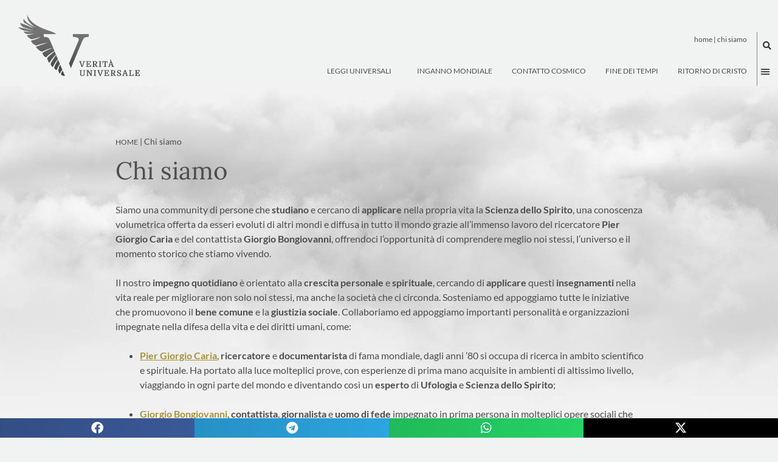

--- FILE ---
content_type: text/html; charset=UTF-8
request_url: https://www.veritauniversale.it/chi-siamo/
body_size: 35043
content:
<!doctype html>
<html lang="it-IT">
<head>
	<meta charset="UTF-8">
	<meta name="viewport" content="width=device-width, initial-scale=1">
	<link rel="profile" href="https://gmpg.org/xfn/11">
	<meta name='robots' content='index, follow, max-image-preview:large, max-snippet:-1, max-video-preview:-1' />
	<style>img:is([sizes="auto" i], [sizes^="auto," i]) { contain-intrinsic-size: 3000px 1500px }</style>
	
	<!-- This site is optimized with the Yoast SEO plugin v26.3 - https://yoast.com/wordpress/plugins/seo/ -->
	<title>Chi siamo - Verit&agrave; Universale</title>
	<meta name="description" content="Siamo un gruppo di ricercatori uniti dal forte desiderio di conoscenza della Verità e in questi anni abbiamo raccolto prove oggettive..." />
	<link rel="canonical" href="https://www.veritauniversale.it/chi-siamo/" />
	<meta property="og:locale" content="it_IT" />
	<meta property="og:type" content="article" />
	<meta property="og:title" content="Chi siamo - Verit&agrave; Universale" />
	<meta property="og:description" content="Siamo un gruppo di ricercatori uniti dal forte desiderio di conoscenza della Verità e in questi anni abbiamo raccolto prove oggettive..." />
	<meta property="og:url" content="https://www.veritauniversale.it/chi-siamo/" />
	<meta property="og:site_name" content="Verit&agrave; Universale" />
	<meta property="article:modified_time" content="2024-10-01T17:09:04+00:00" />
	<meta property="og:image" content="https://www.veritauniversale.it/wp-content/uploads/2023/02/chi-siamo-verita-universale.jpg" />
	<meta property="og:image:width" content="640" />
	<meta property="og:image:height" content="360" />
	<meta property="og:image:type" content="image/jpeg" />
	<meta name="twitter:card" content="summary_large_image" />
	<meta name="twitter:label1" content="Tempo di lettura stimato" />
	<meta name="twitter:data1" content="2 minuti" />
	<script type="application/ld+json" class="yoast-schema-graph">{"@context":"https://schema.org","@graph":[{"@type":"WebPage","@id":"https://www.veritauniversale.it/chi-siamo/","url":"https://www.veritauniversale.it/chi-siamo/","name":"Chi siamo - Verit&agrave; Universale","isPartOf":{"@id":"https://www.veritauniversale.it/#website"},"primaryImageOfPage":{"@id":"https://www.veritauniversale.it/chi-siamo/#primaryimage"},"image":{"@id":"https://www.veritauniversale.it/chi-siamo/#primaryimage"},"thumbnailUrl":"https://www.veritauniversale.it/wp-content/uploads/2023/02/chi-siamo-verita-universale.jpg","datePublished":"2021-08-10T09:10:43+00:00","dateModified":"2024-10-01T17:09:04+00:00","description":"Siamo un gruppo di ricercatori uniti dal forte desiderio di conoscenza della Verità e in questi anni abbiamo raccolto prove oggettive...","breadcrumb":{"@id":"https://www.veritauniversale.it/chi-siamo/#breadcrumb"},"inLanguage":"it-IT","potentialAction":[{"@type":"ReadAction","target":["https://www.veritauniversale.it/chi-siamo/"]}]},{"@type":"ImageObject","inLanguage":"it-IT","@id":"https://www.veritauniversale.it/chi-siamo/#primaryimage","url":"https://www.veritauniversale.it/wp-content/uploads/2023/02/chi-siamo-verita-universale.jpg","contentUrl":"https://www.veritauniversale.it/wp-content/uploads/2023/02/chi-siamo-verita-universale.jpg","width":640,"height":360},{"@type":"BreadcrumbList","@id":"https://www.veritauniversale.it/chi-siamo/#breadcrumb","itemListElement":[{"@type":"ListItem","position":1,"name":"Home","item":"https://www.veritauniversale.it/"},{"@type":"ListItem","position":2,"name":"Chi siamo"}]},{"@type":"WebSite","@id":"https://www.veritauniversale.it/#website","url":"https://www.veritauniversale.it/","name":"Verit&agrave; Universale","description":"","publisher":{"@id":"https://www.veritauniversale.it/#organization"},"potentialAction":[{"@type":"SearchAction","target":{"@type":"EntryPoint","urlTemplate":"https://www.veritauniversale.it/?s={search_term_string}"},"query-input":{"@type":"PropertyValueSpecification","valueRequired":true,"valueName":"search_term_string"}}],"inLanguage":"it-IT"},{"@type":"Organization","@id":"https://www.veritauniversale.it/#organization","name":"Verit&agrave; Universale","url":"https://www.veritauniversale.it/","logo":{"@type":"ImageObject","inLanguage":"it-IT","@id":"https://www.veritauniversale.it/#/schema/logo/image/","url":"https://www.veritauniversale.it/wp-content/uploads/2021/08/logo-sito.png","contentUrl":"https://www.veritauniversale.it/wp-content/uploads/2021/08/logo-sito.png","width":695,"height":350,"caption":"Verit&agrave; Universale"},"image":{"@id":"https://www.veritauniversale.it/#/schema/logo/image/"}}]}</script>
	<!-- / Yoast SEO plugin. -->


<link rel="alternate" type="application/rss+xml" title="Verit&agrave; Universale &raquo; Feed" href="https://www.veritauniversale.it/feed/" />
<link rel="alternate" type="application/rss+xml" title="Verit&agrave; Universale &raquo; Feed dei commenti" href="https://www.veritauniversale.it/comments/feed/" />
<script>
window._wpemojiSettings = {"baseUrl":"https:\/\/s.w.org\/images\/core\/emoji\/16.0.1\/72x72\/","ext":".png","svgUrl":"https:\/\/s.w.org\/images\/core\/emoji\/16.0.1\/svg\/","svgExt":".svg","source":{"concatemoji":"https:\/\/www.veritauniversale.it\/wp-includes\/js\/wp-emoji-release.min.js?ver=6.8.3"}};
/*! This file is auto-generated */
!function(s,n){var o,i,e;function c(e){try{var t={supportTests:e,timestamp:(new Date).valueOf()};sessionStorage.setItem(o,JSON.stringify(t))}catch(e){}}function p(e,t,n){e.clearRect(0,0,e.canvas.width,e.canvas.height),e.fillText(t,0,0);var t=new Uint32Array(e.getImageData(0,0,e.canvas.width,e.canvas.height).data),a=(e.clearRect(0,0,e.canvas.width,e.canvas.height),e.fillText(n,0,0),new Uint32Array(e.getImageData(0,0,e.canvas.width,e.canvas.height).data));return t.every(function(e,t){return e===a[t]})}function u(e,t){e.clearRect(0,0,e.canvas.width,e.canvas.height),e.fillText(t,0,0);for(var n=e.getImageData(16,16,1,1),a=0;a<n.data.length;a++)if(0!==n.data[a])return!1;return!0}function f(e,t,n,a){switch(t){case"flag":return n(e,"\ud83c\udff3\ufe0f\u200d\u26a7\ufe0f","\ud83c\udff3\ufe0f\u200b\u26a7\ufe0f")?!1:!n(e,"\ud83c\udde8\ud83c\uddf6","\ud83c\udde8\u200b\ud83c\uddf6")&&!n(e,"\ud83c\udff4\udb40\udc67\udb40\udc62\udb40\udc65\udb40\udc6e\udb40\udc67\udb40\udc7f","\ud83c\udff4\u200b\udb40\udc67\u200b\udb40\udc62\u200b\udb40\udc65\u200b\udb40\udc6e\u200b\udb40\udc67\u200b\udb40\udc7f");case"emoji":return!a(e,"\ud83e\udedf")}return!1}function g(e,t,n,a){var r="undefined"!=typeof WorkerGlobalScope&&self instanceof WorkerGlobalScope?new OffscreenCanvas(300,150):s.createElement("canvas"),o=r.getContext("2d",{willReadFrequently:!0}),i=(o.textBaseline="top",o.font="600 32px Arial",{});return e.forEach(function(e){i[e]=t(o,e,n,a)}),i}function t(e){var t=s.createElement("script");t.src=e,t.defer=!0,s.head.appendChild(t)}"undefined"!=typeof Promise&&(o="wpEmojiSettingsSupports",i=["flag","emoji"],n.supports={everything:!0,everythingExceptFlag:!0},e=new Promise(function(e){s.addEventListener("DOMContentLoaded",e,{once:!0})}),new Promise(function(t){var n=function(){try{var e=JSON.parse(sessionStorage.getItem(o));if("object"==typeof e&&"number"==typeof e.timestamp&&(new Date).valueOf()<e.timestamp+604800&&"object"==typeof e.supportTests)return e.supportTests}catch(e){}return null}();if(!n){if("undefined"!=typeof Worker&&"undefined"!=typeof OffscreenCanvas&&"undefined"!=typeof URL&&URL.createObjectURL&&"undefined"!=typeof Blob)try{var e="postMessage("+g.toString()+"("+[JSON.stringify(i),f.toString(),p.toString(),u.toString()].join(",")+"));",a=new Blob([e],{type:"text/javascript"}),r=new Worker(URL.createObjectURL(a),{name:"wpTestEmojiSupports"});return void(r.onmessage=function(e){c(n=e.data),r.terminate(),t(n)})}catch(e){}c(n=g(i,f,p,u))}t(n)}).then(function(e){for(var t in e)n.supports[t]=e[t],n.supports.everything=n.supports.everything&&n.supports[t],"flag"!==t&&(n.supports.everythingExceptFlag=n.supports.everythingExceptFlag&&n.supports[t]);n.supports.everythingExceptFlag=n.supports.everythingExceptFlag&&!n.supports.flag,n.DOMReady=!1,n.readyCallback=function(){n.DOMReady=!0}}).then(function(){return e}).then(function(){var e;n.supports.everything||(n.readyCallback(),(e=n.source||{}).concatemoji?t(e.concatemoji):e.wpemoji&&e.twemoji&&(t(e.twemoji),t(e.wpemoji)))}))}((window,document),window._wpemojiSettings);
</script>
<style id='wp-emoji-styles-inline-css'>

	img.wp-smiley, img.emoji {
		display: inline !important;
		border: none !important;
		box-shadow: none !important;
		height: 1em !important;
		width: 1em !important;
		margin: 0 0.07em !important;
		vertical-align: -0.1em !important;
		background: none !important;
		padding: 0 !important;
	}
</style>
<style id='global-styles-inline-css'>
:root{--wp--preset--aspect-ratio--square: 1;--wp--preset--aspect-ratio--4-3: 4/3;--wp--preset--aspect-ratio--3-4: 3/4;--wp--preset--aspect-ratio--3-2: 3/2;--wp--preset--aspect-ratio--2-3: 2/3;--wp--preset--aspect-ratio--16-9: 16/9;--wp--preset--aspect-ratio--9-16: 9/16;--wp--preset--color--black: #000000;--wp--preset--color--cyan-bluish-gray: #abb8c3;--wp--preset--color--white: #ffffff;--wp--preset--color--pale-pink: #f78da7;--wp--preset--color--vivid-red: #cf2e2e;--wp--preset--color--luminous-vivid-orange: #ff6900;--wp--preset--color--luminous-vivid-amber: #fcb900;--wp--preset--color--light-green-cyan: #7bdcb5;--wp--preset--color--vivid-green-cyan: #00d084;--wp--preset--color--pale-cyan-blue: #8ed1fc;--wp--preset--color--vivid-cyan-blue: #0693e3;--wp--preset--color--vivid-purple: #9b51e0;--wp--preset--gradient--vivid-cyan-blue-to-vivid-purple: linear-gradient(135deg,rgba(6,147,227,1) 0%,rgb(155,81,224) 100%);--wp--preset--gradient--light-green-cyan-to-vivid-green-cyan: linear-gradient(135deg,rgb(122,220,180) 0%,rgb(0,208,130) 100%);--wp--preset--gradient--luminous-vivid-amber-to-luminous-vivid-orange: linear-gradient(135deg,rgba(252,185,0,1) 0%,rgba(255,105,0,1) 100%);--wp--preset--gradient--luminous-vivid-orange-to-vivid-red: linear-gradient(135deg,rgba(255,105,0,1) 0%,rgb(207,46,46) 100%);--wp--preset--gradient--very-light-gray-to-cyan-bluish-gray: linear-gradient(135deg,rgb(238,238,238) 0%,rgb(169,184,195) 100%);--wp--preset--gradient--cool-to-warm-spectrum: linear-gradient(135deg,rgb(74,234,220) 0%,rgb(151,120,209) 20%,rgb(207,42,186) 40%,rgb(238,44,130) 60%,rgb(251,105,98) 80%,rgb(254,248,76) 100%);--wp--preset--gradient--blush-light-purple: linear-gradient(135deg,rgb(255,206,236) 0%,rgb(152,150,240) 100%);--wp--preset--gradient--blush-bordeaux: linear-gradient(135deg,rgb(254,205,165) 0%,rgb(254,45,45) 50%,rgb(107,0,62) 100%);--wp--preset--gradient--luminous-dusk: linear-gradient(135deg,rgb(255,203,112) 0%,rgb(199,81,192) 50%,rgb(65,88,208) 100%);--wp--preset--gradient--pale-ocean: linear-gradient(135deg,rgb(255,245,203) 0%,rgb(182,227,212) 50%,rgb(51,167,181) 100%);--wp--preset--gradient--electric-grass: linear-gradient(135deg,rgb(202,248,128) 0%,rgb(113,206,126) 100%);--wp--preset--gradient--midnight: linear-gradient(135deg,rgb(2,3,129) 0%,rgb(40,116,252) 100%);--wp--preset--font-size--small: 13px;--wp--preset--font-size--medium: 20px;--wp--preset--font-size--large: 36px;--wp--preset--font-size--x-large: 42px;--wp--preset--spacing--20: 0.44rem;--wp--preset--spacing--30: 0.67rem;--wp--preset--spacing--40: 1rem;--wp--preset--spacing--50: 1.5rem;--wp--preset--spacing--60: 2.25rem;--wp--preset--spacing--70: 3.38rem;--wp--preset--spacing--80: 5.06rem;--wp--preset--shadow--natural: 6px 6px 9px rgba(0, 0, 0, 0.2);--wp--preset--shadow--deep: 12px 12px 50px rgba(0, 0, 0, 0.4);--wp--preset--shadow--sharp: 6px 6px 0px rgba(0, 0, 0, 0.2);--wp--preset--shadow--outlined: 6px 6px 0px -3px rgba(255, 255, 255, 1), 6px 6px rgba(0, 0, 0, 1);--wp--preset--shadow--crisp: 6px 6px 0px rgba(0, 0, 0, 1);}:root { --wp--style--global--content-size: 800px;--wp--style--global--wide-size: 1200px; }:where(body) { margin: 0; }.wp-site-blocks > .alignleft { float: left; margin-right: 2em; }.wp-site-blocks > .alignright { float: right; margin-left: 2em; }.wp-site-blocks > .aligncenter { justify-content: center; margin-left: auto; margin-right: auto; }:where(.wp-site-blocks) > * { margin-block-start: 24px; margin-block-end: 0; }:where(.wp-site-blocks) > :first-child { margin-block-start: 0; }:where(.wp-site-blocks) > :last-child { margin-block-end: 0; }:root { --wp--style--block-gap: 24px; }:root :where(.is-layout-flow) > :first-child{margin-block-start: 0;}:root :where(.is-layout-flow) > :last-child{margin-block-end: 0;}:root :where(.is-layout-flow) > *{margin-block-start: 24px;margin-block-end: 0;}:root :where(.is-layout-constrained) > :first-child{margin-block-start: 0;}:root :where(.is-layout-constrained) > :last-child{margin-block-end: 0;}:root :where(.is-layout-constrained) > *{margin-block-start: 24px;margin-block-end: 0;}:root :where(.is-layout-flex){gap: 24px;}:root :where(.is-layout-grid){gap: 24px;}.is-layout-flow > .alignleft{float: left;margin-inline-start: 0;margin-inline-end: 2em;}.is-layout-flow > .alignright{float: right;margin-inline-start: 2em;margin-inline-end: 0;}.is-layout-flow > .aligncenter{margin-left: auto !important;margin-right: auto !important;}.is-layout-constrained > .alignleft{float: left;margin-inline-start: 0;margin-inline-end: 2em;}.is-layout-constrained > .alignright{float: right;margin-inline-start: 2em;margin-inline-end: 0;}.is-layout-constrained > .aligncenter{margin-left: auto !important;margin-right: auto !important;}.is-layout-constrained > :where(:not(.alignleft):not(.alignright):not(.alignfull)){max-width: var(--wp--style--global--content-size);margin-left: auto !important;margin-right: auto !important;}.is-layout-constrained > .alignwide{max-width: var(--wp--style--global--wide-size);}body .is-layout-flex{display: flex;}.is-layout-flex{flex-wrap: wrap;align-items: center;}.is-layout-flex > :is(*, div){margin: 0;}body .is-layout-grid{display: grid;}.is-layout-grid > :is(*, div){margin: 0;}body{padding-top: 0px;padding-right: 0px;padding-bottom: 0px;padding-left: 0px;}a:where(:not(.wp-element-button)){text-decoration: underline;}:root :where(.wp-element-button, .wp-block-button__link){background-color: #32373c;border-width: 0;color: #fff;font-family: inherit;font-size: inherit;line-height: inherit;padding: calc(0.667em + 2px) calc(1.333em + 2px);text-decoration: none;}.has-black-color{color: var(--wp--preset--color--black) !important;}.has-cyan-bluish-gray-color{color: var(--wp--preset--color--cyan-bluish-gray) !important;}.has-white-color{color: var(--wp--preset--color--white) !important;}.has-pale-pink-color{color: var(--wp--preset--color--pale-pink) !important;}.has-vivid-red-color{color: var(--wp--preset--color--vivid-red) !important;}.has-luminous-vivid-orange-color{color: var(--wp--preset--color--luminous-vivid-orange) !important;}.has-luminous-vivid-amber-color{color: var(--wp--preset--color--luminous-vivid-amber) !important;}.has-light-green-cyan-color{color: var(--wp--preset--color--light-green-cyan) !important;}.has-vivid-green-cyan-color{color: var(--wp--preset--color--vivid-green-cyan) !important;}.has-pale-cyan-blue-color{color: var(--wp--preset--color--pale-cyan-blue) !important;}.has-vivid-cyan-blue-color{color: var(--wp--preset--color--vivid-cyan-blue) !important;}.has-vivid-purple-color{color: var(--wp--preset--color--vivid-purple) !important;}.has-black-background-color{background-color: var(--wp--preset--color--black) !important;}.has-cyan-bluish-gray-background-color{background-color: var(--wp--preset--color--cyan-bluish-gray) !important;}.has-white-background-color{background-color: var(--wp--preset--color--white) !important;}.has-pale-pink-background-color{background-color: var(--wp--preset--color--pale-pink) !important;}.has-vivid-red-background-color{background-color: var(--wp--preset--color--vivid-red) !important;}.has-luminous-vivid-orange-background-color{background-color: var(--wp--preset--color--luminous-vivid-orange) !important;}.has-luminous-vivid-amber-background-color{background-color: var(--wp--preset--color--luminous-vivid-amber) !important;}.has-light-green-cyan-background-color{background-color: var(--wp--preset--color--light-green-cyan) !important;}.has-vivid-green-cyan-background-color{background-color: var(--wp--preset--color--vivid-green-cyan) !important;}.has-pale-cyan-blue-background-color{background-color: var(--wp--preset--color--pale-cyan-blue) !important;}.has-vivid-cyan-blue-background-color{background-color: var(--wp--preset--color--vivid-cyan-blue) !important;}.has-vivid-purple-background-color{background-color: var(--wp--preset--color--vivid-purple) !important;}.has-black-border-color{border-color: var(--wp--preset--color--black) !important;}.has-cyan-bluish-gray-border-color{border-color: var(--wp--preset--color--cyan-bluish-gray) !important;}.has-white-border-color{border-color: var(--wp--preset--color--white) !important;}.has-pale-pink-border-color{border-color: var(--wp--preset--color--pale-pink) !important;}.has-vivid-red-border-color{border-color: var(--wp--preset--color--vivid-red) !important;}.has-luminous-vivid-orange-border-color{border-color: var(--wp--preset--color--luminous-vivid-orange) !important;}.has-luminous-vivid-amber-border-color{border-color: var(--wp--preset--color--luminous-vivid-amber) !important;}.has-light-green-cyan-border-color{border-color: var(--wp--preset--color--light-green-cyan) !important;}.has-vivid-green-cyan-border-color{border-color: var(--wp--preset--color--vivid-green-cyan) !important;}.has-pale-cyan-blue-border-color{border-color: var(--wp--preset--color--pale-cyan-blue) !important;}.has-vivid-cyan-blue-border-color{border-color: var(--wp--preset--color--vivid-cyan-blue) !important;}.has-vivid-purple-border-color{border-color: var(--wp--preset--color--vivid-purple) !important;}.has-vivid-cyan-blue-to-vivid-purple-gradient-background{background: var(--wp--preset--gradient--vivid-cyan-blue-to-vivid-purple) !important;}.has-light-green-cyan-to-vivid-green-cyan-gradient-background{background: var(--wp--preset--gradient--light-green-cyan-to-vivid-green-cyan) !important;}.has-luminous-vivid-amber-to-luminous-vivid-orange-gradient-background{background: var(--wp--preset--gradient--luminous-vivid-amber-to-luminous-vivid-orange) !important;}.has-luminous-vivid-orange-to-vivid-red-gradient-background{background: var(--wp--preset--gradient--luminous-vivid-orange-to-vivid-red) !important;}.has-very-light-gray-to-cyan-bluish-gray-gradient-background{background: var(--wp--preset--gradient--very-light-gray-to-cyan-bluish-gray) !important;}.has-cool-to-warm-spectrum-gradient-background{background: var(--wp--preset--gradient--cool-to-warm-spectrum) !important;}.has-blush-light-purple-gradient-background{background: var(--wp--preset--gradient--blush-light-purple) !important;}.has-blush-bordeaux-gradient-background{background: var(--wp--preset--gradient--blush-bordeaux) !important;}.has-luminous-dusk-gradient-background{background: var(--wp--preset--gradient--luminous-dusk) !important;}.has-pale-ocean-gradient-background{background: var(--wp--preset--gradient--pale-ocean) !important;}.has-electric-grass-gradient-background{background: var(--wp--preset--gradient--electric-grass) !important;}.has-midnight-gradient-background{background: var(--wp--preset--gradient--midnight) !important;}.has-small-font-size{font-size: var(--wp--preset--font-size--small) !important;}.has-medium-font-size{font-size: var(--wp--preset--font-size--medium) !important;}.has-large-font-size{font-size: var(--wp--preset--font-size--large) !important;}.has-x-large-font-size{font-size: var(--wp--preset--font-size--x-large) !important;}
:root :where(.wp-block-pullquote){font-size: 1.5em;line-height: 1.6;}
</style>
<link rel='stylesheet' id='contact-form-7-css' href='https://www.veritauniversale.it/wp-content/plugins/contact-form-7/includes/css/styles.css?ver=6.1.3' media='all' />
<link rel='stylesheet' id='hello-elementor-css' href='https://www.veritauniversale.it/wp-content/themes/hello-elementor/assets/css/reset.css?ver=3.4.5' media='all' />
<link rel='stylesheet' id='hello-elementor-theme-style-css' href='https://www.veritauniversale.it/wp-content/themes/hello-elementor/assets/css/theme.css?ver=3.4.5' media='all' />
<link rel='stylesheet' id='hello-elementor-header-footer-css' href='https://www.veritauniversale.it/wp-content/themes/hello-elementor/assets/css/header-footer.css?ver=3.4.5' media='all' />
<link rel='stylesheet' id='elementor-frontend-css' href='https://www.veritauniversale.it/wp-content/plugins/elementor/assets/css/frontend.min.css?ver=3.32.5' media='all' />
<style id='elementor-frontend-inline-css'>
.elementor-kit-60{--e-global-color-primary:#000000;--e-global-color-secondary:#F1F2F2;--e-global-color-text:#4D4D4F;--e-global-color-accent:#FFFFFF;--e-global-color-ef5595f:#A8933D;--e-global-color-bd9b8ba:#BFBAB0;--e-global-color-d31ecfe:#87879C;--e-global-color-0abecb4:#878786;--e-global-color-c448698:#D2D2D2;--e-global-typography-primary-font-family:"Lora";--e-global-typography-primary-font-size:2.5em;--e-global-typography-primary-font-weight:400;--e-global-typography-primary-line-height:1em;--e-global-typography-secondary-font-family:"Lora";--e-global-typography-secondary-font-size:1.75em;--e-global-typography-secondary-font-weight:400;--e-global-typography-secondary-line-height:1.25em;--e-global-typography-text-font-family:"Lato";--e-global-typography-text-font-size:1em;--e-global-typography-text-font-weight:400;--e-global-typography-text-line-height:1.5em;--e-global-typography-accent-font-family:"Lato";--e-global-typography-accent-font-size:1em;--e-global-typography-accent-font-weight:700;--e-global-typography-accent-line-height:1.5em;--e-global-typography-4b20d93-font-family:"Lora";--e-global-typography-4b20d93-font-size:2.5em;--e-global-typography-4b20d93-font-weight:400;--e-global-typography-4b20d93-line-height:1em;--e-global-typography-e531b23-font-family:"Lora";--e-global-typography-e531b23-font-size:1.25em;--e-global-typography-e531b23-font-weight:400;--e-global-typography-e531b23-font-style:italic;--e-global-typography-e531b23-line-height:1.5em;--e-global-typography-12a3f68-font-family:"Lato";--e-global-typography-12a3f68-font-size:1em;--e-global-typography-12a3f68-font-weight:500;--e-global-typography-12a3f68-text-transform:none;--e-global-typography-12a3f68-line-height:1em;background-color:var( --e-global-color-secondary );color:var( --e-global-color-text );font-family:var( --e-global-typography-text-font-family ), Sans-serif;font-size:var( --e-global-typography-text-font-size );font-weight:var( --e-global-typography-text-font-weight );line-height:var( --e-global-typography-text-line-height );}.elementor-kit-60 button,.elementor-kit-60 input[type="button"],.elementor-kit-60 input[type="submit"],.elementor-kit-60 .elementor-button{background-color:var( --e-global-color-text );font-family:var( --e-global-typography-12a3f68-font-family ), Sans-serif;font-size:var( --e-global-typography-12a3f68-font-size );font-weight:var( --e-global-typography-12a3f68-font-weight );text-transform:var( --e-global-typography-12a3f68-text-transform );line-height:var( --e-global-typography-12a3f68-line-height );color:var( --e-global-color-secondary );border-style:solid;border-width:1px 1px 1px 1px;border-color:var( --e-global-color-text );border-radius:0px 0px 0px 0px;padding:11px 23px 11px 23px;}.elementor-kit-60 button:hover,.elementor-kit-60 button:focus,.elementor-kit-60 input[type="button"]:hover,.elementor-kit-60 input[type="button"]:focus,.elementor-kit-60 input[type="submit"]:hover,.elementor-kit-60 input[type="submit"]:focus,.elementor-kit-60 .elementor-button:hover,.elementor-kit-60 .elementor-button:focus{background-color:var( --e-global-color-secondary );color:var( --e-global-color-text );border-style:solid;border-width:1px 1px 1px 1px;border-color:var( --e-global-color-text );}.elementor-kit-60 e-page-transition{background-color:#FFBC7D;}.site-header{background-color:#FDFDFD00;padding-inline-end:30px;padding-inline-start:30px;}.elementor-kit-60 p{margin-block-end:0px;}.elementor-kit-60 a{color:var( --e-global-color-text );font-family:"Lato", Sans-serif;font-size:12px;font-weight:400;text-transform:uppercase;line-height:16px;}.elementor-kit-60 a:hover{color:var( --e-global-color-primary );}.elementor-kit-60 h1{color:var( --e-global-color-text );font-family:var( --e-global-typography-primary-font-family ), Sans-serif;font-size:var( --e-global-typography-primary-font-size );font-weight:var( --e-global-typography-primary-font-weight );line-height:var( --e-global-typography-primary-line-height );}.elementor-kit-60 h2{color:var( --e-global-color-text );font-family:var( --e-global-typography-primary-font-family ), Sans-serif;font-size:var( --e-global-typography-primary-font-size );font-weight:var( --e-global-typography-primary-font-weight );line-height:var( --e-global-typography-primary-line-height );}.elementor-kit-60 h3{color:var( --e-global-color-text );font-family:var( --e-global-typography-secondary-font-family ), Sans-serif;font-size:var( --e-global-typography-secondary-font-size );font-weight:var( --e-global-typography-secondary-font-weight );line-height:var( --e-global-typography-secondary-line-height );}.elementor-kit-60 h4{font-family:"Lora", Sans-serif;font-size:1.25em;line-height:1em;}.elementor-kit-60 h5{font-family:"Lora", Sans-serif;font-size:1em;font-weight:600;font-style:italic;line-height:1em;}.elementor-section.elementor-section-boxed > .elementor-container{max-width:1500px;}.e-con{--container-max-width:1500px;}.elementor-widget:not(:last-child){margin-block-end:0px;}.elementor-element{--widgets-spacing:0px 0px;--widgets-spacing-row:0px;--widgets-spacing-column:0px;}{}h1.entry-title{display:var(--page-title-display);}.site-header .site-description{color:var( --e-global-color-text );}.site-footer .footer-inner{width:1380px;max-width:100%;}.site-footer{padding-inline-end:0px;padding-inline-start:0px;}.site-footer .site-description{color:var( --e-global-color-text );font-family:var( --e-global-typography-text-font-family ), Sans-serif;font-size:var( --e-global-typography-text-font-size );font-weight:var( --e-global-typography-text-font-weight );line-height:var( --e-global-typography-text-line-height );}footer .footer-inner .site-navigation a{color:var( --e-global-color-text );font-family:var( --e-global-typography-text-font-family ), Sans-serif;font-size:var( --e-global-typography-text-font-size );font-weight:var( --e-global-typography-text-font-weight );line-height:var( --e-global-typography-text-line-height );}.site-footer .copyright p{color:var( --e-global-color-text );font-family:var( --e-global-typography-text-font-family ), Sans-serif;font-size:var( --e-global-typography-text-font-size );font-weight:var( --e-global-typography-text-font-weight );line-height:var( --e-global-typography-text-line-height );}@media(max-width:1024px){.elementor-kit-60{font-size:var( --e-global-typography-text-font-size );line-height:var( --e-global-typography-text-line-height );}.elementor-kit-60 h1{font-size:var( --e-global-typography-primary-font-size );line-height:var( --e-global-typography-primary-line-height );}.elementor-kit-60 h2{font-size:var( --e-global-typography-primary-font-size );line-height:var( --e-global-typography-primary-line-height );}.elementor-kit-60 h3{font-size:var( --e-global-typography-secondary-font-size );line-height:var( --e-global-typography-secondary-line-height );}.elementor-kit-60 button,.elementor-kit-60 input[type="button"],.elementor-kit-60 input[type="submit"],.elementor-kit-60 .elementor-button{font-size:var( --e-global-typography-12a3f68-font-size );line-height:var( --e-global-typography-12a3f68-line-height );}.elementor-section.elementor-section-boxed > .elementor-container{max-width:1024px;}.e-con{--container-max-width:1024px;}.site-footer .site-description{font-size:var( --e-global-typography-text-font-size );line-height:var( --e-global-typography-text-line-height );}footer .footer-inner .site-navigation a{font-size:var( --e-global-typography-text-font-size );line-height:var( --e-global-typography-text-line-height );}.site-footer .copyright p{font-size:var( --e-global-typography-text-font-size );line-height:var( --e-global-typography-text-line-height );}}@media(max-width:767px){.elementor-kit-60{font-size:var( --e-global-typography-text-font-size );line-height:var( --e-global-typography-text-line-height );}.elementor-kit-60 h1{font-size:var( --e-global-typography-primary-font-size );line-height:var( --e-global-typography-primary-line-height );}.elementor-kit-60 h2{font-size:var( --e-global-typography-primary-font-size );line-height:var( --e-global-typography-primary-line-height );}.elementor-kit-60 h3{font-size:var( --e-global-typography-secondary-font-size );line-height:var( --e-global-typography-secondary-line-height );}.elementor-kit-60 button,.elementor-kit-60 input[type="button"],.elementor-kit-60 input[type="submit"],.elementor-kit-60 .elementor-button{font-size:var( --e-global-typography-12a3f68-font-size );line-height:var( --e-global-typography-12a3f68-line-height );}.elementor-section.elementor-section-boxed > .elementor-container{max-width:767px;}.e-con{--container-max-width:767px;}.site-footer .site-description{font-size:var( --e-global-typography-text-font-size );line-height:var( --e-global-typography-text-line-height );}footer .footer-inner .site-navigation a{font-size:var( --e-global-typography-text-font-size );line-height:var( --e-global-typography-text-line-height );}.site-footer .copyright p{font-size:var( --e-global-typography-text-font-size );line-height:var( --e-global-typography-text-line-height );}}/* Start custom CSS */::-moz-selection {
    color: black
    background: #A8933D;
}
::selection {
    color: black
    background: #A8933D;
}/* End custom CSS */
.elementor-43 .elementor-element.elementor-element-1eeaccd2:not(.elementor-motion-effects-element-type-background), .elementor-43 .elementor-element.elementor-element-1eeaccd2 > .elementor-motion-effects-container > .elementor-motion-effects-layer{background-image:url("https://www.veritauniversale.it/wp-content/uploads/2021/08/solo-nuvole-header.jpg");background-position:bottom center;background-repeat:no-repeat;background-size:cover;}.elementor-43 .elementor-element.elementor-element-1eeaccd2 > .elementor-background-overlay{opacity:0.3;transition:background 0.3s, border-radius 0.3s, opacity 0.3s;}.elementor-43 .elementor-element.elementor-element-1eeaccd2{transition:background 0.8s, border 0.3s, border-radius 0.3s, box-shadow 0.3s;margin-top:0px;margin-bottom:0px;padding:0px 0px 0px 0px;}.elementor-43 .elementor-element.elementor-element-7af445dc > .elementor-element-populated{margin:0px 0px 0px 0px;--e-column-margin-right:0px;--e-column-margin-left:0px;padding:0px 0px 0px 0px;}.elementor-43 .elementor-element.elementor-element-2cf760b4 > .elementor-container{max-width:900px;}.elementor-43 .elementor-element.elementor-element-2cf760b4{margin-top:80px;margin-bottom:80px;padding:0px 0px 10px 0px;}.elementor-43 .elementor-element.elementor-element-37594e97 > .elementor-element-populated{transition:background 0.3s, border 0.3s, border-radius 0.3s, box-shadow 0.3s;margin:0px 0px 0px 0px;--e-column-margin-right:0px;--e-column-margin-left:0px;padding:0px 0px 0px 0px;}.elementor-43 .elementor-element.elementor-element-37594e97 > .elementor-element-populated > .elementor-background-overlay{transition:background 0.3s, border-radius 0.3s, opacity 0.3s;}.elementor-43 .elementor-element.elementor-element-48ce06c7 > .elementor-widget-container{margin:0px 0px 0px 0px;padding:0px 0px 16px 0px;}.elementor-43 .elementor-element.elementor-element-2b4c1422 > .elementor-widget-container{padding:0px 0px 32px 0px;}.elementor-43 .elementor-element.elementor-element-6a4019a5 > .elementor-widget-container{margin:0px 0px 0px 0px;padding:0px 30px 0px 0px;border-radius:0px 0px 0px 0px;}.elementor-43 .elementor-element.elementor-element-1ca66f4a:not(.elementor-motion-effects-element-type-background), .elementor-43 .elementor-element.elementor-element-1ca66f4a > .elementor-motion-effects-container > .elementor-motion-effects-layer{background-color:#4D4D4F00;}.elementor-43 .elementor-element.elementor-element-1ca66f4a{transition:background 0.8s, border 0.3s, border-radius 0.3s, box-shadow 0.3s;margin-top:0px;margin-bottom:0px;padding:0px 0px 100px 0px;}.elementor-43 .elementor-element.elementor-element-1ca66f4a > .elementor-background-overlay{transition:background 0.3s, border-radius 0.3s, opacity 0.3s;}.elementor-43 .elementor-element.elementor-element-3234727d > .elementor-element-populated{margin:0px 0px 0px 0px;--e-column-margin-right:0px;--e-column-margin-left:0px;padding:0px 0px 0px 0px;}.elementor-43 .elementor-element.elementor-element-736a7f9b > .elementor-container{max-width:1200px;}.elementor-43 .elementor-element.elementor-element-736a7f9b{margin-top:10em;margin-bottom:0em;padding:0px 0px 0px 0px;}.elementor-43 .elementor-element.elementor-element-1b959e8 > .elementor-element-populated{margin:0px 0px 0px 0px;--e-column-margin-right:0px;--e-column-margin-left:0px;padding:0px 30px 0px 0px;}.elementor-43 .elementor-element.elementor-element-30050462 > .elementor-widget-container{margin:0px 0px 0px 0px;padding:0px 0px 24px 0px;}.elementor-43 .elementor-element.elementor-element-30050462 .elementor-heading-title{font-family:var( --e-global-typography-secondary-font-family ), Sans-serif;font-size:var( --e-global-typography-secondary-font-size );font-weight:var( --e-global-typography-secondary-font-weight );line-height:var( --e-global-typography-secondary-line-height );}.elementor-43 .elementor-element.elementor-element-42c1b0b7 > .elementor-widget-container{margin:0px 0px 0px 0px;padding:0px 0px 48px 0px;}.elementor-43 .elementor-element.elementor-global-11916 .elementor-field-group{padding-right:calc( 10px/2 );padding-left:calc( 10px/2 );margin-bottom:24px;}.elementor-43 .elementor-element.elementor-global-11916 .elementor-form-fields-wrapper{margin-left:calc( -10px/2 );margin-right:calc( -10px/2 );margin-bottom:-24px;}.elementor-43 .elementor-element.elementor-global-11916 .elementor-field-group.recaptcha_v3-bottomleft, .elementor-43 .elementor-element.elementor-global-11916 .elementor-field-group.recaptcha_v3-bottomright{margin-bottom:0;}body.rtl .elementor-43 .elementor-element.elementor-global-11916 .elementor-labels-inline .elementor-field-group > label{padding-left:0px;}body:not(.rtl) .elementor-43 .elementor-element.elementor-global-11916 .elementor-labels-inline .elementor-field-group > label{padding-right:0px;}body .elementor-43 .elementor-element.elementor-global-11916 .elementor-labels-above .elementor-field-group > label{padding-bottom:0px;}.elementor-43 .elementor-element.elementor-global-11916 .elementor-field-type-html{padding-bottom:0px;font-family:var( --e-global-typography-text-font-family ), Sans-serif;font-size:var( --e-global-typography-text-font-size );font-weight:var( --e-global-typography-text-font-weight );line-height:var( --e-global-typography-text-line-height );}.elementor-43 .elementor-element.elementor-global-11916 .elementor-field-group .elementor-field{color:var( --e-global-color-text );}.elementor-43 .elementor-element.elementor-global-11916 .elementor-field-group .elementor-field, .elementor-43 .elementor-element.elementor-global-11916 .elementor-field-subgroup label{font-family:var( --e-global-typography-text-font-family ), Sans-serif;font-size:var( --e-global-typography-text-font-size );font-weight:var( --e-global-typography-text-font-weight );line-height:var( --e-global-typography-text-line-height );}.elementor-43 .elementor-element.elementor-global-11916 .elementor-field-group .elementor-field:not(.elementor-select-wrapper){background-color:#ffffff;border-width:0px 0px 0px 0px;border-radius:0px 0px 0px 0px;}.elementor-43 .elementor-element.elementor-global-11916 .elementor-field-group .elementor-select-wrapper select{background-color:#ffffff;border-width:0px 0px 0px 0px;border-radius:0px 0px 0px 0px;}.elementor-43 .elementor-element.elementor-global-11916 .e-form__buttons__wrapper__button-next{color:var( --e-global-color-secondary );}.elementor-43 .elementor-element.elementor-global-11916 .elementor-button[type="submit"]{color:var( --e-global-color-secondary );}.elementor-43 .elementor-element.elementor-global-11916 .elementor-button[type="submit"] svg *{fill:var( --e-global-color-secondary );}.elementor-43 .elementor-element.elementor-global-11916 .e-form__buttons__wrapper__button-previous{color:#ffffff;}.elementor-43 .elementor-element.elementor-global-11916 .e-form__buttons__wrapper__button-next:hover{background-color:var( --e-global-color-primary );color:var( --e-global-color-accent );}.elementor-43 .elementor-element.elementor-global-11916 .elementor-button[type="submit"]:hover{background-color:var( --e-global-color-primary );color:var( --e-global-color-accent );}.elementor-43 .elementor-element.elementor-global-11916 .elementor-button[type="submit"]:hover svg *{fill:var( --e-global-color-accent );}.elementor-43 .elementor-element.elementor-global-11916 .e-form__buttons__wrapper__button-previous:hover{color:#ffffff;}.elementor-43 .elementor-element.elementor-global-11916 .elementor-button{border-radius:30px 30px 30px 30px;}.elementor-43 .elementor-element.elementor-global-11916 .elementor-message{font-family:var( --e-global-typography-text-font-family ), Sans-serif;font-size:var( --e-global-typography-text-font-size );font-weight:var( --e-global-typography-text-font-weight );line-height:var( --e-global-typography-text-line-height );}.elementor-43 .elementor-element.elementor-global-11916{--e-form-steps-indicators-spacing:20px;--e-form-steps-indicator-padding:30px;--e-form-steps-indicator-inactive-secondary-color:#ffffff;--e-form-steps-indicator-active-secondary-color:#ffffff;--e-form-steps-indicator-completed-secondary-color:#ffffff;--e-form-steps-divider-width:1px;--e-form-steps-divider-gap:7px;}.elementor-43 .elementor-element.elementor-element-2417bb60 > .elementor-element-populated{margin:0px 0px 0px 0px;--e-column-margin-right:0px;--e-column-margin-left:0px;padding:0px 0px 0px 30px;}.elementor-43 .elementor-element.elementor-element-116aea41 > .elementor-widget-container{margin:0px 0px 0px 0px;padding:0px 0px 48px 0px;}.elementor-43 .elementor-element.elementor-element-116aea41 .elementor-heading-title{font-family:var( --e-global-typography-secondary-font-family ), Sans-serif;font-size:var( --e-global-typography-secondary-font-size );font-weight:var( --e-global-typography-secondary-font-weight );line-height:var( --e-global-typography-secondary-line-height );}.elementor-43 .elementor-element.elementor-global-11349 > .elementor-widget-container{margin:0px 0px 0px 0px;padding:0px 0px 32px 0px;}.elementor-43 .elementor-element.elementor-global-11349 .elementor-icon-box-wrapper{align-items:center;text-align:left;}.elementor-43 .elementor-element.elementor-global-11349{--icon-box-icon-margin:30px;}.elementor-43 .elementor-element.elementor-global-11349 .elementor-icon-box-title{margin-block-end:0px;color:var( --e-global-color-text );}.elementor-43 .elementor-element.elementor-global-11349 .elementor-icon{font-size:30px;}.elementor-43 .elementor-element.elementor-global-11349 .elementor-icon-box-title, .elementor-43 .elementor-element.elementor-global-11349 .elementor-icon-box-title a{font-family:"Lora", Sans-serif;font-size:24px;font-weight:400;text-transform:capitalize;line-height:1.25em;}.elementor-43 .elementor-element.elementor-global-11349 .elementor-icon-box-description{font-family:var( --e-global-typography-text-font-family ), Sans-serif;font-size:var( --e-global-typography-text-font-size );font-weight:var( --e-global-typography-text-font-weight );line-height:var( --e-global-typography-text-line-height );color:var( --e-global-color-text );}.elementor-43 .elementor-element.elementor-element-033ab6d .elementor-repeater-item-80385e3.elementor-social-icon{background-color:#02010100;}.elementor-43 .elementor-element.elementor-element-033ab6d .elementor-repeater-item-80385e3.elementor-social-icon i{color:var( --e-global-color-text );}.elementor-43 .elementor-element.elementor-element-033ab6d .elementor-repeater-item-80385e3.elementor-social-icon svg{fill:var( --e-global-color-text );}.elementor-43 .elementor-element.elementor-element-033ab6d .elementor-repeater-item-bab4d71.elementor-social-icon{background-color:#02010100;}.elementor-43 .elementor-element.elementor-element-033ab6d .elementor-repeater-item-bab4d71.elementor-social-icon i{color:var( --e-global-color-text );}.elementor-43 .elementor-element.elementor-element-033ab6d .elementor-repeater-item-bab4d71.elementor-social-icon svg{fill:var( --e-global-color-text );}.elementor-43 .elementor-element.elementor-element-033ab6d .elementor-repeater-item-b35c512.elementor-social-icon{background-color:#02010100;}.elementor-43 .elementor-element.elementor-element-033ab6d .elementor-repeater-item-b35c512.elementor-social-icon i{color:var( --e-global-color-text );}.elementor-43 .elementor-element.elementor-element-033ab6d .elementor-repeater-item-b35c512.elementor-social-icon svg{fill:var( --e-global-color-text );}.elementor-43 .elementor-element.elementor-element-033ab6d .elementor-repeater-item-bb14e54.elementor-social-icon{background-color:#02010100;}.elementor-43 .elementor-element.elementor-element-033ab6d .elementor-repeater-item-bb14e54.elementor-social-icon i{color:var( --e-global-color-text );}.elementor-43 .elementor-element.elementor-element-033ab6d .elementor-repeater-item-bb14e54.elementor-social-icon svg{fill:var( --e-global-color-text );}.elementor-43 .elementor-element.elementor-element-033ab6d .elementor-repeater-item-2cdabaf.elementor-social-icon{background-color:#02010100;}.elementor-43 .elementor-element.elementor-element-033ab6d .elementor-repeater-item-2cdabaf.elementor-social-icon i{color:#4D4D4F;}.elementor-43 .elementor-element.elementor-element-033ab6d .elementor-repeater-item-2cdabaf.elementor-social-icon svg{fill:#4D4D4F;}.elementor-43 .elementor-element.elementor-element-033ab6d .elementor-repeater-item-037d87a.elementor-social-icon{background-color:#02010100;}.elementor-43 .elementor-element.elementor-element-033ab6d .elementor-repeater-item-037d87a.elementor-social-icon i{color:#4D4D4F;}.elementor-43 .elementor-element.elementor-element-033ab6d .elementor-repeater-item-037d87a.elementor-social-icon svg{fill:#4D4D4F;}.elementor-43 .elementor-element.elementor-element-033ab6d{--grid-template-columns:repeat(4, auto);--icon-size:32px;--grid-column-gap:32px;--grid-row-gap:14px;}.elementor-43 .elementor-element.elementor-element-033ab6d .elementor-widget-container{text-align:left;}.elementor-43 .elementor-element.elementor-element-033ab6d > .elementor-widget-container{margin:0px 0px 0px 0px;padding:032px 0px 0px 0px;border-style:solid;border-width:0.5px 0px 0px 0px;border-color:var( --e-global-color-0abecb4 );}.elementor-43 .elementor-element.elementor-element-033ab6d .elementor-social-icon{--icon-padding:0em;}:root{--page-title-display:none;}@media(max-width:1024px){.elementor-43 .elementor-element.elementor-element-2cf760b4{margin-top:4em;margin-bottom:0em;padding:0px 180px 0px 30px;}.elementor-43 .elementor-element.elementor-element-6a4019a5 > .elementor-widget-container{padding:0px 0px 0px 0px;}.elementor-43 .elementor-element.elementor-element-1ca66f4a{margin-top:0px;margin-bottom:0px;padding:0px 0px 0px 0px;}.elementor-43 .elementor-element.elementor-element-736a7f9b > .elementor-container{max-width:900px;}.elementor-43 .elementor-element.elementor-element-736a7f9b{margin-top:0px;margin-bottom:80px;padding:0px 30px 0px 30px;}.elementor-43 .elementor-element.elementor-element-30050462 .elementor-heading-title{font-size:var( --e-global-typography-secondary-font-size );line-height:var( --e-global-typography-secondary-line-height );}.elementor-43 .elementor-element.elementor-global-11916 .elementor-field-type-html{font-size:var( --e-global-typography-text-font-size );line-height:var( --e-global-typography-text-line-height );}.elementor-43 .elementor-element.elementor-global-11916 .elementor-field-group .elementor-field, .elementor-43 .elementor-element.elementor-global-11916 .elementor-field-subgroup label{font-size:var( --e-global-typography-text-font-size );line-height:var( --e-global-typography-text-line-height );}.elementor-43 .elementor-element.elementor-global-11916 .elementor-message{font-size:var( --e-global-typography-text-font-size );line-height:var( --e-global-typography-text-line-height );}.elementor-43 .elementor-element.elementor-element-2417bb60 > .elementor-element-populated{padding:0px 00px 0px 30px;}.elementor-43 .elementor-element.elementor-element-116aea41 .elementor-heading-title{font-size:var( --e-global-typography-secondary-font-size );line-height:var( --e-global-typography-secondary-line-height );}.elementor-43 .elementor-element.elementor-global-11349 .elementor-icon-box-description{font-size:var( --e-global-typography-text-font-size );line-height:var( --e-global-typography-text-line-height );}}@media(max-width:767px){.elementor-43 .elementor-element.elementor-element-2cf760b4{margin-top:2em;margin-bottom:0em;padding:0px 20px 0px 20px;}.elementor-43 .elementor-element.elementor-element-6a4019a5 > .elementor-widget-container{padding:0px 0px 0px 0px;}.elementor-43 .elementor-element.elementor-element-6a4019a5{text-align:left;}.elementor-43 .elementor-element.elementor-element-1ca66f4a{margin-top:4em;margin-bottom:0em;padding:0px 0px 0px 0px;}.elementor-43 .elementor-element.elementor-element-736a7f9b{margin-top:0px;margin-bottom:0px;padding:0px 20px 0px 20px;}.elementor-43 .elementor-element.elementor-element-1b959e8 > .elementor-element-populated{padding:0px 0px 0px 0px;}.elementor-43 .elementor-element.elementor-element-30050462 .elementor-heading-title{font-size:var( --e-global-typography-secondary-font-size );line-height:var( --e-global-typography-secondary-line-height );}.elementor-43 .elementor-element.elementor-element-42c1b0b7 > .elementor-widget-container{padding:0px 0px 032px 0px;}.elementor-43 .elementor-element.elementor-global-11916 .elementor-field-type-html{font-size:var( --e-global-typography-text-font-size );line-height:var( --e-global-typography-text-line-height );}.elementor-43 .elementor-element.elementor-global-11916 .elementor-field-group .elementor-field, .elementor-43 .elementor-element.elementor-global-11916 .elementor-field-subgroup label{font-size:var( --e-global-typography-text-font-size );line-height:var( --e-global-typography-text-line-height );}.elementor-43 .elementor-element.elementor-global-11916 .elementor-message{font-size:var( --e-global-typography-text-font-size );line-height:var( --e-global-typography-text-line-height );}.elementor-43 .elementor-element.elementor-element-2417bb60 > .elementor-element-populated{margin:4em 0em 0em 0em;--e-column-margin-right:0em;--e-column-margin-left:0em;padding:0px 0px 0px 0px;}.elementor-43 .elementor-element.elementor-element-116aea41 > .elementor-widget-container{padding:0px 0px 32px 0px;}.elementor-43 .elementor-element.elementor-element-116aea41 .elementor-heading-title{font-size:var( --e-global-typography-secondary-font-size );line-height:var( --e-global-typography-secondary-line-height );}.elementor-43 .elementor-element.elementor-global-11349 > .elementor-widget-container{margin:0px 0px 0px 0px;padding:0px 0px 48px 0px;}.elementor-43 .elementor-element.elementor-global-11349{--icon-box-icon-margin:0px;}.elementor-43 .elementor-element.elementor-global-11349 .elementor-icon-box-description{font-size:var( --e-global-typography-text-font-size );line-height:var( --e-global-typography-text-line-height );}.elementor-43 .elementor-element.elementor-element-033ab6d .elementor-widget-container{text-align:center;}.elementor-43 .elementor-element.elementor-element-033ab6d > .elementor-widget-container{margin:0px 0px 0px 0px;padding:24px 0px 24px 0px;border-width:1px 0px 0px 0px;}}@media(min-width:768px){.elementor-43 .elementor-element.elementor-element-1b959e8{width:70%;}.elementor-43 .elementor-element.elementor-element-2417bb60{width:30%;}}@media(max-width:1024px) and (min-width:768px){.elementor-43 .elementor-element.elementor-element-1b959e8{width:60%;}.elementor-43 .elementor-element.elementor-element-2417bb60{width:40%;}}@media(min-width:1025px){.elementor-43 .elementor-element.elementor-element-1eeaccd2:not(.elementor-motion-effects-element-type-background), .elementor-43 .elementor-element.elementor-element-1eeaccd2 > .elementor-motion-effects-container > .elementor-motion-effects-layer{background-attachment:fixed;}}/* Start custom CSS for text-editor, class: .elementor-element-6a4019a5 */.elementor-43 .elementor-element.elementor-element-6a4019a5 a {
    font-size: 16px;
    font-weight: 700;
    text-transform: none;
    color: #A8933D ;
    text-decoration: underline 
}
.elementor-43 .elementor-element.elementor-element-6a4019a5 a:hover {
    color: #000000 ;
}/* End custom CSS */
/* Start custom CSS for global, class: .elementor-global-11349 */.elementor-43 .elementor-element.elementor-global-11349 a{
    text-transform: lowercase;
    font-size: 16px;
}/* End custom CSS */
.elementor-10489 .elementor-element.elementor-element-c9d40d3 > .elementor-container > .elementor-column > .elementor-widget-wrap{align-content:flex-end;align-items:flex-end;}.elementor-10489 .elementor-element.elementor-element-c9d40d3{transition:background 0.3s, border 0.3s, border-radius 0.3s, box-shadow 0.3s;margin-top:0px;margin-bottom:0px;padding:24px 0px 0px 030px;z-index:4;}.elementor-10489 .elementor-element.elementor-element-c9d40d3 > .elementor-background-overlay{transition:background 0.3s, border-radius 0.3s, opacity 0.3s;}.elementor-10489 .elementor-element.elementor-element-6c79522 > .elementor-element-populated{margin:0px 0px 0px 0px;--e-column-margin-right:0px;--e-column-margin-left:0px;padding:0px 0px 16px 0px;}.elementor-10489 .elementor-element.elementor-element-11e59fd > .elementor-widget-container{margin:0px 0px 0px 0px;padding:0px 0px 0px 0px;}.elementor-10489 .elementor-element.elementor-element-11e59fd{text-align:left;}.elementor-10489 .elementor-element.elementor-element-150f916.elementor-column > .elementor-widget-wrap{justify-content:flex-end;}.elementor-10489 .elementor-element.elementor-element-150f916 > .elementor-element-populated{margin:0px 0px 0px 0px;--e-column-margin-right:0px;--e-column-margin-left:0px;padding:0px 0px 0px 0px;}.elementor-10489 .elementor-element.elementor-element-5e718fb > .elementor-widget-container{margin:0px 0px 0px 0px;padding:0px 16px 16px 0px;border-style:solid;border-width:0px 0.8px 0px 0px;border-color:#878786;border-radius:0px 0px 0px 0px;}.elementor-10489 .elementor-element.elementor-element-5e718fb{font-size:12px;}.elementor-10489 .elementor-element.elementor-element-cff8890 > .elementor-widget-container{margin:0px 0px 0px 0px;padding:0px 0px 0px 0px;border-style:solid;border-width:0px 0.8px 0px 0px;border-color:#878786;border-radius:0px 0px 0px 0px;}.elementor-10489 .elementor-element.elementor-element-cff8890{z-index:1;--e-nav-menu-horizontal-menu-item-margin:calc( 0px / 2 );}.elementor-10489 .elementor-element.elementor-element-cff8890 .elementor-nav-menu .elementor-item{font-size:12px;font-weight:400;}.elementor-10489 .elementor-element.elementor-element-cff8890 .elementor-nav-menu--main .elementor-item{color:var( --e-global-color-text );fill:var( --e-global-color-text );padding-left:16px;padding-right:16px;padding-top:14px;padding-bottom:14px;}.elementor-10489 .elementor-element.elementor-element-cff8890 .elementor-nav-menu--main .elementor-item:hover,
					.elementor-10489 .elementor-element.elementor-element-cff8890 .elementor-nav-menu--main .elementor-item.elementor-item-active,
					.elementor-10489 .elementor-element.elementor-element-cff8890 .elementor-nav-menu--main .elementor-item.highlighted,
					.elementor-10489 .elementor-element.elementor-element-cff8890 .elementor-nav-menu--main .elementor-item:focus{color:var( --e-global-color-primary );}.elementor-10489 .elementor-element.elementor-element-cff8890 .elementor-nav-menu--main:not(.e--pointer-framed) .elementor-item:before,
					.elementor-10489 .elementor-element.elementor-element-cff8890 .elementor-nav-menu--main:not(.e--pointer-framed) .elementor-item:after{background-color:var( --e-global-color-secondary );}.elementor-10489 .elementor-element.elementor-element-cff8890 .e--pointer-framed .elementor-item:before,
					.elementor-10489 .elementor-element.elementor-element-cff8890 .e--pointer-framed .elementor-item:after{border-color:var( --e-global-color-secondary );}.elementor-10489 .elementor-element.elementor-element-cff8890 .elementor-nav-menu--main .elementor-item.elementor-item-active{color:var( --e-global-color-primary );}.elementor-10489 .elementor-element.elementor-element-cff8890 .elementor-nav-menu--main:not(.e--pointer-framed) .elementor-item.elementor-item-active:before,
					.elementor-10489 .elementor-element.elementor-element-cff8890 .elementor-nav-menu--main:not(.e--pointer-framed) .elementor-item.elementor-item-active:after{background-color:var( --e-global-color-secondary );}.elementor-10489 .elementor-element.elementor-element-cff8890 .e--pointer-framed .elementor-item.elementor-item-active:before,
					.elementor-10489 .elementor-element.elementor-element-cff8890 .e--pointer-framed .elementor-item.elementor-item-active:after{border-color:var( --e-global-color-secondary );}.elementor-10489 .elementor-element.elementor-element-cff8890 .elementor-nav-menu--main:not(.elementor-nav-menu--layout-horizontal) .elementor-nav-menu > li:not(:last-child){margin-bottom:0px;}.elementor-10489 .elementor-element.elementor-element-cff8890 .elementor-item:before{border-radius:0px;}.elementor-10489 .elementor-element.elementor-element-cff8890 .e--animation-shutter-in-horizontal .elementor-item:before{border-radius:0px 0px 0 0;}.elementor-10489 .elementor-element.elementor-element-cff8890 .e--animation-shutter-in-horizontal .elementor-item:after{border-radius:0 0 0px 0px;}.elementor-10489 .elementor-element.elementor-element-cff8890 .e--animation-shutter-in-vertical .elementor-item:before{border-radius:0 0px 0px 0;}.elementor-10489 .elementor-element.elementor-element-cff8890 .e--animation-shutter-in-vertical .elementor-item:after{border-radius:0px 0 0 0px;}.elementor-10489 .elementor-element.elementor-element-cff8890 .elementor-nav-menu--dropdown a:hover,
					.elementor-10489 .elementor-element.elementor-element-cff8890 .elementor-nav-menu--dropdown a:focus,
					.elementor-10489 .elementor-element.elementor-element-cff8890 .elementor-nav-menu--dropdown a.elementor-item-active,
					.elementor-10489 .elementor-element.elementor-element-cff8890 .elementor-nav-menu--dropdown a.highlighted,
					.elementor-10489 .elementor-element.elementor-element-cff8890 .elementor-menu-toggle:hover,
					.elementor-10489 .elementor-element.elementor-element-cff8890 .elementor-menu-toggle:focus{color:var( --e-global-color-primary );}.elementor-10489 .elementor-element.elementor-element-cff8890 .elementor-nav-menu--dropdown a:hover,
					.elementor-10489 .elementor-element.elementor-element-cff8890 .elementor-nav-menu--dropdown a:focus,
					.elementor-10489 .elementor-element.elementor-element-cff8890 .elementor-nav-menu--dropdown a.elementor-item-active,
					.elementor-10489 .elementor-element.elementor-element-cff8890 .elementor-nav-menu--dropdown a.highlighted{background-color:var( --e-global-color-secondary );}.elementor-10489 .elementor-element.elementor-element-cff8890 .elementor-nav-menu--dropdown a.elementor-item-active{color:var( --e-global-color-primary );background-color:var( --e-global-color-secondary );}.elementor-10489 .elementor-element.elementor-element-cff8890 .elementor-nav-menu--dropdown{border-style:solid;border-width:12px 0px 12px 0px;border-color:var( --e-global-color-accent );}.elementor-10489 .elementor-element.elementor-element-cff8890 .elementor-nav-menu--main .elementor-nav-menu--dropdown, .elementor-10489 .elementor-element.elementor-element-cff8890 .elementor-nav-menu__container.elementor-nav-menu--dropdown{box-shadow:0px 7px 10px 0px rgba(0, 0, 0, 0.22);}.elementor-10489 .elementor-element.elementor-element-cff8890 .elementor-nav-menu--dropdown a{padding-top:8px;padding-bottom:8px;}.elementor-10489 .elementor-element.elementor-element-cff8890 .elementor-nav-menu--main > .elementor-nav-menu > li > .elementor-nav-menu--dropdown, .elementor-10489 .elementor-element.elementor-element-cff8890 .elementor-nav-menu__container.elementor-nav-menu--dropdown{margin-top:0px !important;}.elementor-10489 .elementor-element.elementor-element-3f8c108.elementor-column > .elementor-widget-wrap{justify-content:flex-start;}.elementor-10489 .elementor-element.elementor-element-3f8c108 > .elementor-widget-wrap > .elementor-widget:not(.elementor-widget__width-auto):not(.elementor-widget__width-initial):not(:last-child):not(.elementor-absolute){margin-bottom:0px;}.elementor-10489 .elementor-element.elementor-element-3f8c108 > .elementor-element-populated{margin:0px 0px 0px 0px;--e-column-margin-right:0px;--e-column-margin-left:0px;padding:0px 0px 16px 0px;}.elementor-10489 .elementor-element.elementor-element-2012f53 > .elementor-widget-container{margin:0px 0px 0px 0px;padding:0px 0px 14px 0px;}.elementor-10489 .elementor-element.elementor-element-2012f53 .elementor-search-form{text-align:right;}.elementor-10489 .elementor-element.elementor-element-2012f53 .elementor-search-form__toggle{--e-search-form-toggle-size:32px;--e-search-form-toggle-background-color:#A8933D00;--e-search-form-toggle-icon-size:calc(44em / 100);--e-search-form-toggle-border-width:0px;--e-search-form-toggle-border-radius:100px;}.elementor-10489 .elementor-element.elementor-element-2012f53.elementor-search-form--skin-full_screen .elementor-search-form__container{background-color:#A8933DAB;}.elementor-10489 .elementor-element.elementor-element-2012f53 input[type="search"].elementor-search-form__input{font-family:"Lora", Sans-serif;font-size:3em;font-weight:400;font-style:italic;line-height:1.5em;}.elementor-10489 .elementor-element.elementor-element-2012f53 .elementor-search-form__input,
					.elementor-10489 .elementor-element.elementor-element-2012f53 .elementor-search-form__icon,
					.elementor-10489 .elementor-element.elementor-element-2012f53 .elementor-lightbox .dialog-lightbox-close-button,
					.elementor-10489 .elementor-element.elementor-element-2012f53 .elementor-lightbox .dialog-lightbox-close-button:hover,
					.elementor-10489 .elementor-element.elementor-element-2012f53.elementor-search-form--skin-full_screen input[type="search"].elementor-search-form__input{color:var( --e-global-color-accent );fill:var( --e-global-color-accent );}.elementor-10489 .elementor-element.elementor-element-2012f53:not(.elementor-search-form--skin-full_screen) .elementor-search-form__container{border-color:#F1F2F200;border-width:0px 0px 0px 0px;border-radius:3px;}.elementor-10489 .elementor-element.elementor-element-2012f53.elementor-search-form--skin-full_screen input[type="search"].elementor-search-form__input{border-color:#F1F2F200;border-width:0px 0px 0px 0px;border-radius:3px;}.elementor-10489 .elementor-element.elementor-element-18defa4 > .elementor-widget-container{margin:0px 0px 0px 0px;padding:0px 0px 0px 0px;}.elementor-10489 .elementor-element.elementor-element-18defa4:hover > .elementor-widget-container{border-radius:0px 0px 0px 0px;}.elementor-10489 .elementor-element.elementor-element-18defa4 .elementor-menu-toggle{margin-left:auto;background-color:#F1F2F200;}.elementor-10489 .elementor-element.elementor-element-18defa4 .elementor-nav-menu--dropdown a, .elementor-10489 .elementor-element.elementor-element-18defa4 .elementor-menu-toggle{color:var( --e-global-color-text );fill:var( --e-global-color-text );}.elementor-10489 .elementor-element.elementor-element-18defa4 .elementor-nav-menu--dropdown a:hover,
					.elementor-10489 .elementor-element.elementor-element-18defa4 .elementor-nav-menu--dropdown a:focus,
					.elementor-10489 .elementor-element.elementor-element-18defa4 .elementor-nav-menu--dropdown a.elementor-item-active,
					.elementor-10489 .elementor-element.elementor-element-18defa4 .elementor-nav-menu--dropdown a.highlighted,
					.elementor-10489 .elementor-element.elementor-element-18defa4 .elementor-menu-toggle:hover,
					.elementor-10489 .elementor-element.elementor-element-18defa4 .elementor-menu-toggle:focus{color:var( --e-global-color-primary );}.elementor-10489 .elementor-element.elementor-element-18defa4 .elementor-nav-menu--dropdown a:hover,
					.elementor-10489 .elementor-element.elementor-element-18defa4 .elementor-nav-menu--dropdown a:focus,
					.elementor-10489 .elementor-element.elementor-element-18defa4 .elementor-nav-menu--dropdown a.elementor-item-active,
					.elementor-10489 .elementor-element.elementor-element-18defa4 .elementor-nav-menu--dropdown a.highlighted{background-color:var( --e-global-color-accent );}.elementor-10489 .elementor-element.elementor-element-18defa4 .elementor-nav-menu--dropdown a.elementor-item-active{color:#4D4D4F;background-color:var( --e-global-color-accent );}.elementor-10489 .elementor-element.elementor-element-18defa4 .elementor-nav-menu--dropdown{border-style:solid;border-width:12px 0px 12px 0px;border-color:var( --e-global-color-accent );border-radius:0px 0px 0px 0px;}.elementor-10489 .elementor-element.elementor-element-18defa4 .elementor-nav-menu--dropdown li:first-child a{border-top-left-radius:0px;border-top-right-radius:0px;}.elementor-10489 .elementor-element.elementor-element-18defa4 .elementor-nav-menu--dropdown li:last-child a{border-bottom-right-radius:0px;border-bottom-left-radius:0px;}.elementor-10489 .elementor-element.elementor-element-18defa4 .elementor-nav-menu--main .elementor-nav-menu--dropdown, .elementor-10489 .elementor-element.elementor-element-18defa4 .elementor-nav-menu__container.elementor-nav-menu--dropdown{box-shadow:0px 12px 20px -9px rgba(0, 0, 0, 0.26);}.elementor-10489 .elementor-element.elementor-element-18defa4 .elementor-nav-menu--dropdown a{padding-top:8px;padding-bottom:8px;}.elementor-10489 .elementor-element.elementor-element-18defa4 .elementor-nav-menu--main > .elementor-nav-menu > li > .elementor-nav-menu--dropdown, .elementor-10489 .elementor-element.elementor-element-18defa4 .elementor-nav-menu__container.elementor-nav-menu--dropdown{margin-top:54px !important;}.elementor-10489 .elementor-element.elementor-element-18defa4 div.elementor-menu-toggle{color:var( --e-global-color-text );}.elementor-10489 .elementor-element.elementor-element-18defa4 div.elementor-menu-toggle svg{fill:var( --e-global-color-text );}.elementor-10489 .elementor-element.elementor-element-18defa4 div.elementor-menu-toggle:hover, .elementor-10489 .elementor-element.elementor-element-18defa4 div.elementor-menu-toggle:focus{color:var( --e-global-color-primary );}.elementor-10489 .elementor-element.elementor-element-18defa4 div.elementor-menu-toggle:hover svg, .elementor-10489 .elementor-element.elementor-element-18defa4 div.elementor-menu-toggle:focus svg{fill:var( --e-global-color-primary );}.elementor-10489 .elementor-element.elementor-element-18defa4 .elementor-menu-toggle:hover, .elementor-10489 .elementor-element.elementor-element-18defa4 .elementor-menu-toggle:focus{background-color:#F1F2F200;}.elementor-10489 .elementor-element.elementor-element-18defa4{--nav-menu-icon-size:24px;}.elementor-10489 .elementor-element.elementor-element-0937707 > .elementor-widget-container{margin:0px 0px -4px 0px;padding:50px 0px 0px -22px;}.elementor-10489 .elementor-element.elementor-element-0937707{z-index:0;--nav-menu-icon-size:16px;}.elementor-10489 .elementor-element.elementor-element-0937707:hover > .elementor-widget-container{border-radius:0px 0px 0px 0px;}.elementor-10489 .elementor-element.elementor-element-0937707 .elementor-menu-toggle{margin-left:auto;background-color:#02010100;}.elementor-10489 .elementor-element.elementor-element-0937707 .elementor-nav-menu--dropdown a, .elementor-10489 .elementor-element.elementor-element-0937707 .elementor-menu-toggle{color:var( --e-global-color-text );fill:var( --e-global-color-text );}.elementor-10489 .elementor-element.elementor-element-0937707 .elementor-nav-menu--dropdown a:hover,
					.elementor-10489 .elementor-element.elementor-element-0937707 .elementor-nav-menu--dropdown a:focus,
					.elementor-10489 .elementor-element.elementor-element-0937707 .elementor-nav-menu--dropdown a.elementor-item-active,
					.elementor-10489 .elementor-element.elementor-element-0937707 .elementor-nav-menu--dropdown a.highlighted,
					.elementor-10489 .elementor-element.elementor-element-0937707 .elementor-menu-toggle:hover,
					.elementor-10489 .elementor-element.elementor-element-0937707 .elementor-menu-toggle:focus{color:var( --e-global-color-primary );}.elementor-10489 .elementor-element.elementor-element-0937707 .elementor-nav-menu--dropdown a:hover,
					.elementor-10489 .elementor-element.elementor-element-0937707 .elementor-nav-menu--dropdown a:focus,
					.elementor-10489 .elementor-element.elementor-element-0937707 .elementor-nav-menu--dropdown a.elementor-item-active,
					.elementor-10489 .elementor-element.elementor-element-0937707 .elementor-nav-menu--dropdown a.highlighted{background-color:#F1F2F2;}.elementor-10489 .elementor-element.elementor-element-0937707 .elementor-nav-menu--dropdown a.elementor-item-active{color:var( --e-global-color-primary );background-color:#F1F2F200;}.elementor-10489 .elementor-element.elementor-element-0937707 .elementor-nav-menu--dropdown{border-style:solid;border-width:12px 0px 12px 0px;border-color:var( --e-global-color-accent );border-radius:0px 0px 0px 0px;}.elementor-10489 .elementor-element.elementor-element-0937707 .elementor-nav-menu--dropdown li:first-child a{border-top-left-radius:0px;border-top-right-radius:0px;}.elementor-10489 .elementor-element.elementor-element-0937707 .elementor-nav-menu--dropdown li:last-child a{border-bottom-right-radius:0px;border-bottom-left-radius:0px;}.elementor-10489 .elementor-element.elementor-element-0937707 .elementor-nav-menu--main .elementor-nav-menu--dropdown, .elementor-10489 .elementor-element.elementor-element-0937707 .elementor-nav-menu__container.elementor-nav-menu--dropdown{box-shadow:0px 12px 20px -9px rgba(0, 0, 0, 0.26);}.elementor-10489 .elementor-element.elementor-element-0937707 .elementor-nav-menu--dropdown a{padding-left:62px;padding-right:62px;padding-top:8px;padding-bottom:8px;}.elementor-10489 .elementor-element.elementor-element-0937707 .elementor-nav-menu--main > .elementor-nav-menu > li > .elementor-nav-menu--dropdown, .elementor-10489 .elementor-element.elementor-element-0937707 .elementor-nav-menu__container.elementor-nav-menu--dropdown{margin-top:12px !important;}.elementor-10489 .elementor-element.elementor-element-0937707 div.elementor-menu-toggle{color:var( --e-global-color-text );}.elementor-10489 .elementor-element.elementor-element-0937707 div.elementor-menu-toggle svg{fill:var( --e-global-color-text );}.elementor-10489 .elementor-element.elementor-element-0937707 div.elementor-menu-toggle:hover, .elementor-10489 .elementor-element.elementor-element-0937707 div.elementor-menu-toggle:focus{color:var( --e-global-color-primary );}.elementor-10489 .elementor-element.elementor-element-0937707 div.elementor-menu-toggle:hover svg, .elementor-10489 .elementor-element.elementor-element-0937707 div.elementor-menu-toggle:focus svg{fill:var( --e-global-color-primary );}.elementor-10489 .elementor-element.elementor-element-0937707 .elementor-menu-toggle:hover, .elementor-10489 .elementor-element.elementor-element-0937707 .elementor-menu-toggle:focus{background-color:#A8933D00;}.elementor-10489 .elementor-element.elementor-element-391e512 > .elementor-container > .elementor-column > .elementor-widget-wrap{align-content:center;align-items:center;}.elementor-10489 .elementor-element.elementor-element-391e512 > .elementor-background-overlay{opacity:0.2;transition:background 0.3s, border-radius 0.3s, opacity 0.3s;}.elementor-10489 .elementor-element.elementor-element-391e512, .elementor-10489 .elementor-element.elementor-element-391e512 > .elementor-background-overlay{border-radius:0px 0px 0px 0px;}.elementor-10489 .elementor-element.elementor-element-391e512{transition:background 0.3s, border 0.3s, border-radius 0.3s, box-shadow 0.3s;margin-top:0px;margin-bottom:-10px;padding:2px 20px 0px 20px;z-index:4;}.elementor-bc-flex-widget .elementor-10489 .elementor-element.elementor-element-36bf78e.elementor-column .elementor-widget-wrap{align-items:center;}.elementor-10489 .elementor-element.elementor-element-36bf78e.elementor-column.elementor-element[data-element_type="column"] > .elementor-widget-wrap.elementor-element-populated{align-content:center;align-items:center;}.elementor-10489 .elementor-element.elementor-element-36bf78e.elementor-column > .elementor-widget-wrap{justify-content:center;}.elementor-10489 .elementor-element.elementor-element-36bf78e > .elementor-element-populated{border-style:solid;border-width:0px 0px 0.8px 0px;border-color:var( --e-global-color-c448698 );margin:0px 0px 0px 0px;--e-column-margin-right:0px;--e-column-margin-left:0px;padding:0px 0px 0px 0px;}.elementor-10489 .elementor-element.elementor-element-36bf78e > .elementor-element-populated, .elementor-10489 .elementor-element.elementor-element-36bf78e > .elementor-element-populated > .elementor-background-overlay, .elementor-10489 .elementor-element.elementor-element-36bf78e > .elementor-background-slideshow{border-radius:0px 0px 0px 0px;}.elementor-10489 .elementor-element.elementor-element-77aa0da > .elementor-widget-container{margin:0px 0px 0px 0px;padding:0px 0px 0px 0px;}.elementor-10489 .elementor-element.elementor-element-77aa0da{font-size:12px;}.elementor-10489 .elementor-element.elementor-element-9cfafbb > .elementor-container > .elementor-column > .elementor-widget-wrap{align-content:flex-end;align-items:flex-end;}.elementor-10489 .elementor-element.elementor-element-9cfafbb{transition:background 0.3s, border 0.3s, border-radius 0.3s, box-shadow 0.3s;margin-top:0px;margin-bottom:0px;padding:02px 20px 0px 20px;z-index:3;}.elementor-10489 .elementor-element.elementor-element-9cfafbb > .elementor-background-overlay{transition:background 0.3s, border-radius 0.3s, opacity 0.3s;}.elementor-bc-flex-widget .elementor-10489 .elementor-element.elementor-element-26d6a48.elementor-column .elementor-widget-wrap{align-items:flex-end;}.elementor-10489 .elementor-element.elementor-element-26d6a48.elementor-column.elementor-element[data-element_type="column"] > .elementor-widget-wrap.elementor-element-populated{align-content:flex-end;align-items:flex-end;}.elementor-10489 .elementor-element.elementor-element-26d6a48 > .elementor-element-populated{margin:0px 0px 0px 0px;--e-column-margin-right:0px;--e-column-margin-left:0px;padding:0px 0px 0px 0px;}.elementor-10489 .elementor-element.elementor-element-7978998 > .elementor-widget-container{margin:0px 0px 0px 0px;padding:0px 0px 0px 0px;}.elementor-10489 .elementor-element.elementor-element-7978998{text-align:left;}.elementor-10489 .elementor-element.elementor-element-7978998 img{width:35vw;}.elementor-10489 .elementor-element.elementor-element-e3af797 > .elementor-element-populated{margin:0px 0px 0px 0px;--e-column-margin-right:0px;--e-column-margin-left:0px;padding:0px 0px 0px 0px;}.elementor-10489 .elementor-element.elementor-element-65bfd9f > .elementor-widget-container{margin:0px 0px -5px 0px;padding:0px 0px 0px 0px;}.elementor-10489 .elementor-element.elementor-element-65bfd9f:hover > .elementor-widget-container{border-radius:0px 0px 0px 0px;}.elementor-10489 .elementor-element.elementor-element-65bfd9f .elementor-menu-toggle{margin-left:auto;background-color:#F1F2F200;}.elementor-10489 .elementor-element.elementor-element-65bfd9f .elementor-nav-menu--dropdown a, .elementor-10489 .elementor-element.elementor-element-65bfd9f .elementor-menu-toggle{color:var( --e-global-color-text );fill:var( --e-global-color-text );}.elementor-10489 .elementor-element.elementor-element-65bfd9f .elementor-nav-menu--dropdown a:hover,
					.elementor-10489 .elementor-element.elementor-element-65bfd9f .elementor-nav-menu--dropdown a:focus,
					.elementor-10489 .elementor-element.elementor-element-65bfd9f .elementor-nav-menu--dropdown a.elementor-item-active,
					.elementor-10489 .elementor-element.elementor-element-65bfd9f .elementor-nav-menu--dropdown a.highlighted,
					.elementor-10489 .elementor-element.elementor-element-65bfd9f .elementor-menu-toggle:hover,
					.elementor-10489 .elementor-element.elementor-element-65bfd9f .elementor-menu-toggle:focus{color:var( --e-global-color-primary );}.elementor-10489 .elementor-element.elementor-element-65bfd9f .elementor-nav-menu--dropdown a:hover,
					.elementor-10489 .elementor-element.elementor-element-65bfd9f .elementor-nav-menu--dropdown a:focus,
					.elementor-10489 .elementor-element.elementor-element-65bfd9f .elementor-nav-menu--dropdown a.elementor-item-active,
					.elementor-10489 .elementor-element.elementor-element-65bfd9f .elementor-nav-menu--dropdown a.highlighted{background-color:var( --e-global-color-accent );}.elementor-10489 .elementor-element.elementor-element-65bfd9f .elementor-nav-menu--dropdown a.elementor-item-active{color:#4D4D4F;background-color:var( --e-global-color-accent );}.elementor-10489 .elementor-element.elementor-element-65bfd9f .elementor-nav-menu--dropdown{border-style:solid;border-width:12px 0px 12px 0px;border-color:var( --e-global-color-accent );border-radius:0px 0px 0px 0px;}.elementor-10489 .elementor-element.elementor-element-65bfd9f .elementor-nav-menu--dropdown li:first-child a{border-top-left-radius:0px;border-top-right-radius:0px;}.elementor-10489 .elementor-element.elementor-element-65bfd9f .elementor-nav-menu--dropdown li:last-child a{border-bottom-right-radius:0px;border-bottom-left-radius:0px;}.elementor-10489 .elementor-element.elementor-element-65bfd9f .elementor-nav-menu--main .elementor-nav-menu--dropdown, .elementor-10489 .elementor-element.elementor-element-65bfd9f .elementor-nav-menu__container.elementor-nav-menu--dropdown{box-shadow:0px 12px 20px -9px rgba(0, 0, 0, 0.26);}.elementor-10489 .elementor-element.elementor-element-65bfd9f .elementor-nav-menu--dropdown a{padding-top:8px;padding-bottom:8px;}.elementor-10489 .elementor-element.elementor-element-65bfd9f .elementor-nav-menu--main > .elementor-nav-menu > li > .elementor-nav-menu--dropdown, .elementor-10489 .elementor-element.elementor-element-65bfd9f .elementor-nav-menu__container.elementor-nav-menu--dropdown{margin-top:54px !important;}.elementor-10489 .elementor-element.elementor-element-65bfd9f div.elementor-menu-toggle{color:var( --e-global-color-text );}.elementor-10489 .elementor-element.elementor-element-65bfd9f div.elementor-menu-toggle svg{fill:var( --e-global-color-text );}.elementor-10489 .elementor-element.elementor-element-65bfd9f div.elementor-menu-toggle:hover, .elementor-10489 .elementor-element.elementor-element-65bfd9f div.elementor-menu-toggle:focus{color:var( --e-global-color-primary );}.elementor-10489 .elementor-element.elementor-element-65bfd9f div.elementor-menu-toggle:hover svg, .elementor-10489 .elementor-element.elementor-element-65bfd9f div.elementor-menu-toggle:focus svg{fill:var( --e-global-color-primary );}.elementor-10489 .elementor-element.elementor-element-65bfd9f .elementor-menu-toggle:hover, .elementor-10489 .elementor-element.elementor-element-65bfd9f .elementor-menu-toggle:focus{background-color:#F1F2F200;}.elementor-10489 .elementor-element.elementor-element-65bfd9f{--nav-menu-icon-size:24px;}.elementor-10489 .elementor-element.elementor-element-d986a2b > .elementor-element-populated{margin:0px 0px 0px 0px;--e-column-margin-right:0px;--e-column-margin-left:0px;padding:0px 0px 0px 0px;}.elementor-10489 .elementor-element.elementor-element-a115910 > .elementor-widget-container{margin:0px 0px 0px 0px;padding:0px 0px 0px 0px;}.elementor-10489 .elementor-element.elementor-element-a115910 .elementor-search-form{text-align:right;}.elementor-10489 .elementor-element.elementor-element-a115910 .elementor-search-form__toggle{--e-search-form-toggle-size:36px;--e-search-form-toggle-color:var( --e-global-color-text );--e-search-form-toggle-background-color:#F1F2F200;--e-search-form-toggle-icon-size:calc(44em / 100);--e-search-form-toggle-border-width:0px;--e-search-form-toggle-border-radius:100px;}.elementor-10489 .elementor-element.elementor-element-a115910.elementor-search-form--skin-full_screen .elementor-search-form__container{background-color:#A8933DAB;}.elementor-10489 .elementor-element.elementor-element-a115910 input[type="search"].elementor-search-form__input{font-family:"Lora", Sans-serif;font-size:3em;font-weight:400;font-style:italic;line-height:1.5em;}.elementor-10489 .elementor-element.elementor-element-a115910 .elementor-search-form__input,
					.elementor-10489 .elementor-element.elementor-element-a115910 .elementor-search-form__icon,
					.elementor-10489 .elementor-element.elementor-element-a115910 .elementor-lightbox .dialog-lightbox-close-button,
					.elementor-10489 .elementor-element.elementor-element-a115910 .elementor-lightbox .dialog-lightbox-close-button:hover,
					.elementor-10489 .elementor-element.elementor-element-a115910.elementor-search-form--skin-full_screen input[type="search"].elementor-search-form__input{color:var( --e-global-color-accent );fill:var( --e-global-color-accent );}.elementor-10489 .elementor-element.elementor-element-a115910:not(.elementor-search-form--skin-full_screen) .elementor-search-form__container{border-width:0px 0px 0px 0px;border-radius:3px;}.elementor-10489 .elementor-element.elementor-element-a115910.elementor-search-form--skin-full_screen input[type="search"].elementor-search-form__input{border-width:0px 0px 0px 0px;border-radius:3px;}.elementor-10489 .elementor-element.elementor-element-8134e8f > .elementor-container > .elementor-column > .elementor-widget-wrap{align-content:center;align-items:center;}.elementor-10489 .elementor-element.elementor-element-8134e8f{margin-top:0px;margin-bottom:-40px;padding:16px 20px 8px 20px;z-index:4;}.elementor-bc-flex-widget .elementor-10489 .elementor-element.elementor-element-23f2708.elementor-column .elementor-widget-wrap{align-items:center;}.elementor-10489 .elementor-element.elementor-element-23f2708.elementor-column.elementor-element[data-element_type="column"] > .elementor-widget-wrap.elementor-element-populated{align-content:center;align-items:center;}.elementor-10489 .elementor-element.elementor-element-23f2708.elementor-column > .elementor-widget-wrap{justify-content:center;}.elementor-10489 .elementor-element.elementor-element-23f2708 > .elementor-element-populated{margin:0px 0px 0px 0px;--e-column-margin-right:0px;--e-column-margin-left:0px;padding:0px 0px 0px 0px;}.elementor-10489 .elementor-element.elementor-element-a388ca0{font-size:12px;}.elementor-10489 .elementor-element.elementor-element-48aa321 > .elementor-container > .elementor-column > .elementor-widget-wrap{align-content:flex-end;align-items:flex-end;}.elementor-10489 .elementor-element.elementor-element-48aa321{transition:background 0.3s, border 0.3s, border-radius 0.3s, box-shadow 0.3s;margin-top:0px;margin-bottom:0px;padding:0px 20px 0px 20px;z-index:3;}.elementor-10489 .elementor-element.elementor-element-48aa321 > .elementor-background-overlay{transition:background 0.3s, border-radius 0.3s, opacity 0.3s;}.elementor-bc-flex-widget .elementor-10489 .elementor-element.elementor-element-6044514.elementor-column .elementor-widget-wrap{align-items:flex-end;}.elementor-10489 .elementor-element.elementor-element-6044514.elementor-column.elementor-element[data-element_type="column"] > .elementor-widget-wrap.elementor-element-populated{align-content:flex-end;align-items:flex-end;}.elementor-10489 .elementor-element.elementor-element-6044514 > .elementor-element-populated{margin:0px 0px 0px 0px;--e-column-margin-right:0px;--e-column-margin-left:0px;padding:0px 0px 0px 0px;}.elementor-10489 .elementor-element.elementor-element-f2e087b > .elementor-widget-container{margin:0px 0px 0px 0px;padding:0px 0px 4px 0px;}.elementor-10489 .elementor-element.elementor-element-f2e087b{text-align:left;}.elementor-10489 .elementor-element.elementor-element-f2e087b img{width:35vw;}.elementor-10489 .elementor-element.elementor-element-f1f6b85 > .elementor-widget-container{margin:0px 0px 0px 0px;padding:0px 0px 0px 0px;}.elementor-10489 .elementor-element.elementor-element-f1f6b85:hover > .elementor-widget-container{border-radius:0px 0px 0px 0px;}.elementor-10489 .elementor-element.elementor-element-f1f6b85 .elementor-menu-toggle{margin-left:auto;background-color:#F1F2F200;}.elementor-10489 .elementor-element.elementor-element-f1f6b85 .elementor-nav-menu--dropdown a, .elementor-10489 .elementor-element.elementor-element-f1f6b85 .elementor-menu-toggle{color:var( --e-global-color-text );fill:var( --e-global-color-text );}.elementor-10489 .elementor-element.elementor-element-f1f6b85 .elementor-nav-menu--dropdown a:hover,
					.elementor-10489 .elementor-element.elementor-element-f1f6b85 .elementor-nav-menu--dropdown a:focus,
					.elementor-10489 .elementor-element.elementor-element-f1f6b85 .elementor-nav-menu--dropdown a.elementor-item-active,
					.elementor-10489 .elementor-element.elementor-element-f1f6b85 .elementor-nav-menu--dropdown a.highlighted,
					.elementor-10489 .elementor-element.elementor-element-f1f6b85 .elementor-menu-toggle:hover,
					.elementor-10489 .elementor-element.elementor-element-f1f6b85 .elementor-menu-toggle:focus{color:var( --e-global-color-primary );}.elementor-10489 .elementor-element.elementor-element-f1f6b85 .elementor-nav-menu--dropdown a:hover,
					.elementor-10489 .elementor-element.elementor-element-f1f6b85 .elementor-nav-menu--dropdown a:focus,
					.elementor-10489 .elementor-element.elementor-element-f1f6b85 .elementor-nav-menu--dropdown a.elementor-item-active,
					.elementor-10489 .elementor-element.elementor-element-f1f6b85 .elementor-nav-menu--dropdown a.highlighted{background-color:var( --e-global-color-accent );}.elementor-10489 .elementor-element.elementor-element-f1f6b85 .elementor-nav-menu--dropdown a.elementor-item-active{color:#4D4D4F;background-color:var( --e-global-color-accent );}.elementor-10489 .elementor-element.elementor-element-f1f6b85 .elementor-nav-menu--dropdown{border-style:solid;border-width:12px 0px 12px 0px;border-color:var( --e-global-color-accent );border-radius:0px 0px 0px 0px;}.elementor-10489 .elementor-element.elementor-element-f1f6b85 .elementor-nav-menu--dropdown li:first-child a{border-top-left-radius:0px;border-top-right-radius:0px;}.elementor-10489 .elementor-element.elementor-element-f1f6b85 .elementor-nav-menu--dropdown li:last-child a{border-bottom-right-radius:0px;border-bottom-left-radius:0px;}.elementor-10489 .elementor-element.elementor-element-f1f6b85 .elementor-nav-menu--main .elementor-nav-menu--dropdown, .elementor-10489 .elementor-element.elementor-element-f1f6b85 .elementor-nav-menu__container.elementor-nav-menu--dropdown{box-shadow:0px 12px 20px -9px rgba(0, 0, 0, 0.26);}.elementor-10489 .elementor-element.elementor-element-f1f6b85 .elementor-nav-menu--dropdown a{padding-top:8px;padding-bottom:8px;}.elementor-10489 .elementor-element.elementor-element-f1f6b85 .elementor-nav-menu--main > .elementor-nav-menu > li > .elementor-nav-menu--dropdown, .elementor-10489 .elementor-element.elementor-element-f1f6b85 .elementor-nav-menu__container.elementor-nav-menu--dropdown{margin-top:54px !important;}.elementor-10489 .elementor-element.elementor-element-f1f6b85 div.elementor-menu-toggle{color:var( --e-global-color-text );}.elementor-10489 .elementor-element.elementor-element-f1f6b85 div.elementor-menu-toggle svg{fill:var( --e-global-color-text );}.elementor-10489 .elementor-element.elementor-element-f1f6b85 div.elementor-menu-toggle:hover, .elementor-10489 .elementor-element.elementor-element-f1f6b85 div.elementor-menu-toggle:focus{color:var( --e-global-color-primary );}.elementor-10489 .elementor-element.elementor-element-f1f6b85 div.elementor-menu-toggle:hover svg, .elementor-10489 .elementor-element.elementor-element-f1f6b85 div.elementor-menu-toggle:focus svg{fill:var( --e-global-color-primary );}.elementor-10489 .elementor-element.elementor-element-f1f6b85 .elementor-menu-toggle:hover, .elementor-10489 .elementor-element.elementor-element-f1f6b85 .elementor-menu-toggle:focus{background-color:#F1F2F200;}.elementor-10489 .elementor-element.elementor-element-f1f6b85{--nav-menu-icon-size:24px;}.elementor-10489 .elementor-element.elementor-element-8a559e7 > .elementor-widget-container{margin:0px 0px 0px 0px;padding:0px 0px 3px 0px;}.elementor-10489 .elementor-element.elementor-element-8a559e7 .elementor-search-form{text-align:right;}.elementor-10489 .elementor-element.elementor-element-8a559e7 .elementor-search-form__toggle{--e-search-form-toggle-size:36px;--e-search-form-toggle-color:var( --e-global-color-text );--e-search-form-toggle-background-color:#F1F2F200;--e-search-form-toggle-icon-size:calc(44em / 100);--e-search-form-toggle-border-width:0px;--e-search-form-toggle-border-radius:100px;}.elementor-10489 .elementor-element.elementor-element-8a559e7.elementor-search-form--skin-full_screen .elementor-search-form__container{background-color:#A8933DAB;}.elementor-10489 .elementor-element.elementor-element-8a559e7 input[type="search"].elementor-search-form__input{font-family:"Lora", Sans-serif;font-size:3em;font-weight:400;font-style:italic;line-height:1.5em;}.elementor-10489 .elementor-element.elementor-element-8a559e7 .elementor-search-form__input,
					.elementor-10489 .elementor-element.elementor-element-8a559e7 .elementor-search-form__icon,
					.elementor-10489 .elementor-element.elementor-element-8a559e7 .elementor-lightbox .dialog-lightbox-close-button,
					.elementor-10489 .elementor-element.elementor-element-8a559e7 .elementor-lightbox .dialog-lightbox-close-button:hover,
					.elementor-10489 .elementor-element.elementor-element-8a559e7.elementor-search-form--skin-full_screen input[type="search"].elementor-search-form__input{color:var( --e-global-color-accent );fill:var( --e-global-color-accent );}.elementor-10489 .elementor-element.elementor-element-8a559e7:not(.elementor-search-form--skin-full_screen) .elementor-search-form__container{border-width:0px 0px 0px 0px;border-radius:3px;}.elementor-10489 .elementor-element.elementor-element-8a559e7.elementor-search-form--skin-full_screen input[type="search"].elementor-search-form__input{border-width:0px 0px 0px 0px;border-radius:3px;}.elementor-theme-builder-content-area{height:400px;}.elementor-location-header:before, .elementor-location-footer:before{content:"";display:table;clear:both;}@media(min-width:768px){.elementor-10489 .elementor-element.elementor-element-6c79522{width:23%;}.elementor-10489 .elementor-element.elementor-element-150f916{width:74.315%;}.elementor-10489 .elementor-element.elementor-element-3f8c108{width:2%;}}@media(max-width:1024px) and (min-width:768px){.elementor-10489 .elementor-element.elementor-element-6044514{width:84%;}.elementor-10489 .elementor-element.elementor-element-2eae377{width:8%;}.elementor-10489 .elementor-element.elementor-element-470dd53{width:8%;}}@media(max-width:1024px){.elementor-10489 .elementor-element.elementor-element-18defa4 > .elementor-widget-container{padding:0px 30px 0px 0px;}.elementor-10489 .elementor-element.elementor-element-18defa4{z-index:100;}.elementor-10489 .elementor-element.elementor-element-0937707{z-index:100;}.elementor-10489 .elementor-element.elementor-element-9cfafbb{margin-top:0px;margin-bottom:0px;padding:24px 30px 16px 20px;}.elementor-10489 .elementor-element.elementor-element-7978998 img{width:25vw;}.elementor-10489 .elementor-element.elementor-element-65bfd9f > .elementor-widget-container{padding:0px 0px 0px 0px;}.elementor-10489 .elementor-element.elementor-element-65bfd9f{z-index:100;}.elementor-10489 .elementor-element.elementor-element-a388ca0{font-size:10px;}.elementor-10489 .elementor-element.elementor-element-48aa321{margin-top:0px;margin-bottom:0px;padding:24px 30px 16px 20px;}.elementor-10489 .elementor-element.elementor-element-f2e087b img{width:364px;}.elementor-10489 .elementor-element.elementor-element-f1f6b85 > .elementor-widget-container{padding:0px 0px 0px 0px;}.elementor-10489 .elementor-element.elementor-element-f1f6b85{z-index:100;}.elementor-10489 .elementor-element.elementor-element-f1f6b85 .elementor-nav-menu--dropdown a{padding-top:4px;padding-bottom:4px;}.elementor-10489 .elementor-element.elementor-element-f1f6b85 .elementor-nav-menu--main > .elementor-nav-menu > li > .elementor-nav-menu--dropdown, .elementor-10489 .elementor-element.elementor-element-f1f6b85 .elementor-nav-menu__container.elementor-nav-menu--dropdown{margin-top:16px !important;}.elementor-10489 .elementor-element.elementor-element-470dd53 > .elementor-element-populated{margin:0px 0px -2px 0px;--e-column-margin-right:0px;--e-column-margin-left:0px;padding:0px 0px 0px 0px;}}@media(max-width:767px){.elementor-10489 .elementor-element.elementor-element-18defa4 > .elementor-widget-container{margin:00px 0px 0px 0px;padding:0px 20px 0px 0px;}.elementor-10489 .elementor-element.elementor-element-18defa4 .elementor-nav-menu--main > .elementor-nav-menu > li > .elementor-nav-menu--dropdown, .elementor-10489 .elementor-element.elementor-element-18defa4 .elementor-nav-menu__container.elementor-nav-menu--dropdown{margin-top:20px !important;}.elementor-10489 .elementor-element.elementor-element-9cfafbb{margin-top:0px;margin-bottom:0px;padding:16px 20px 16px 15px;}.elementor-10489 .elementor-element.elementor-element-26d6a48{width:73%;}.elementor-10489 .elementor-element.elementor-element-26d6a48 > .elementor-element-populated{margin:0px 0px 0px 0px;--e-column-margin-right:0px;--e-column-margin-left:0px;padding:0px 0px 0px 0px;}.elementor-10489 .elementor-element.elementor-element-7978998 img{width:135px;}.elementor-10489 .elementor-element.elementor-element-e3af797{width:15%;}.elementor-10489 .elementor-element.elementor-element-e3af797 > .elementor-element-populated{margin:0px 0px -4px 0px;--e-column-margin-right:0px;--e-column-margin-left:0px;padding:0px 0px 0px 0px;}.elementor-10489 .elementor-element.elementor-element-65bfd9f > .elementor-widget-container{margin:00px 0px 0px 0px;padding:0px 0px 0px 0px;}.elementor-10489 .elementor-element.elementor-element-65bfd9f .elementor-nav-menu--dropdown a{padding-top:4px;padding-bottom:4px;}.elementor-10489 .elementor-element.elementor-element-65bfd9f .elementor-nav-menu--main > .elementor-nav-menu > li > .elementor-nav-menu--dropdown, .elementor-10489 .elementor-element.elementor-element-65bfd9f .elementor-nav-menu__container.elementor-nav-menu--dropdown{margin-top:10px !important;}.elementor-10489 .elementor-element.elementor-element-d986a2b{width:12%;}.elementor-10489 .elementor-element.elementor-element-d986a2b > .elementor-element-populated{margin:0px 0px -6px 0px;--e-column-margin-right:0px;--e-column-margin-left:0px;padding:0px 0px 0px 0px;}.elementor-10489 .elementor-element.elementor-element-a115910 > .elementor-widget-container{padding:0px 0px 0px 0px;}.elementor-10489 .elementor-element.elementor-element-48aa321{margin-top:0px;margin-bottom:0px;padding:16px 20px 16px 15px;}.elementor-10489 .elementor-element.elementor-element-6044514{width:73%;}.elementor-10489 .elementor-element.elementor-element-6044514 > .elementor-element-populated{margin:0px 0px 0px 0px;--e-column-margin-right:0px;--e-column-margin-left:0px;padding:0px 0px 0px 0px;}.elementor-10489 .elementor-element.elementor-element-f2e087b img{width:135px;}.elementor-10489 .elementor-element.elementor-element-2eae377{width:15%;}.elementor-10489 .elementor-element.elementor-element-2eae377 > .elementor-element-populated{margin:0px 0px -4px 0px;--e-column-margin-right:0px;--e-column-margin-left:0px;padding:0px 0px 0px 0px;}.elementor-10489 .elementor-element.elementor-element-f1f6b85 > .elementor-widget-container{margin:00px 0px 0px 0px;padding:0px 0px 0px 0px;}.elementor-10489 .elementor-element.elementor-element-f1f6b85 .elementor-nav-menu--main > .elementor-nav-menu > li > .elementor-nav-menu--dropdown, .elementor-10489 .elementor-element.elementor-element-f1f6b85 .elementor-nav-menu__container.elementor-nav-menu--dropdown{margin-top:10px !important;}.elementor-10489 .elementor-element.elementor-element-470dd53{width:12%;}.elementor-10489 .elementor-element.elementor-element-470dd53 > .elementor-element-populated{margin:0px 0px -6px 0px;--e-column-margin-right:0px;--e-column-margin-left:0px;padding:0px 0px 0px 0px;}.elementor-10489 .elementor-element.elementor-element-8a559e7 > .elementor-widget-container{padding:0px 0px 0px 0px;}}/* Start custom CSS for breadcrumbs, class: .elementor-element-5e718fb */.elementor-10489 .elementor-element.elementor-element-5e718fb a{
    text-transform:lowercase;
 
}
.elementor-10489 .elementor-element.elementor-element-5e718fb {
    text-transform:lowercase;
}/* End custom CSS */
/* Start custom CSS for nav-menu, class: .elementor-element-0937707 */.elementor-10489 .elementor-element.elementor-element-0937707 .elementor-nav-menu a {
    justify-content: right;
}
.elementor-10489 .elementor-element.elementor-element-0937707 .elementor-item {
font-weight: 700;
font-size: 12px;
}

.elementor-10489 .elementor-element.elementor-element-0937707 li {
    font-size: 14px;
}/* End custom CSS */
/* Start custom CSS for section, class: .elementor-element-c9d40d3 */.elementor-10489 .elementor-element.elementor-element-c9d40d3.elementor-sticky--effects{
    background-color: rgba(255,255,255,1.0) !important;
    padding-top: 16px;
}


.elementor-10489 .elementor-element.elementor-element-c9d40d3 .logo-d{
    width: 200px;
}

.elementor-sticky--effects .logo-d img {
max-width: 150px;
height: auto;
}


.elementor-10489 .elementor-element.elementor-element-c9d40d3.elementor-sticky--effects{
 transition: background-color 1s ease !important;
}/* End custom CSS */
/* Start custom CSS for breadcrumbs, class: .elementor-element-77aa0da */.elementor-10489 .elementor-element.elementor-element-77aa0da span {
    text-transform:lowercase;
    font-size: 12px !important;
}/* End custom CSS */
/* Start custom CSS for section, class: .elementor-element-391e512 */.elementor-10489 .elementor-element.elementor-element-391e512 a{
    text-transform:lowercase;
}
.elementor-10489 .elementor-element.elementor-element-391e512 {
    text-transform:lowercase;
}/* End custom CSS */
/* Start custom CSS for nav-menu, class: .elementor-element-65bfd9f */.elementor-10489 .elementor-element.elementor-element-65bfd9f .elementor-item {
font-weight: 700;
font-size: 14px;
margin-top: 8px;
}

.elementor-10489 .elementor-element.elementor-element-65bfd9f li {
    font-size: 14px;

}/* End custom CSS */
/* Start custom CSS for section, class: .elementor-element-9cfafbb */.elementor-10489 .elementor-element.elementor-element-9cfafbb.elementor-sticky--effects{
background-color: rgba(255,255,255,1.0)!important
}

.elementor-10489 .elementor-element.elementor-element-9cfafbb{
transition: background-color 1s ease !important;
}

.elementor-10489 .elementor-element.elementor-element-9cfafbb.elementor-sticky--effects >.elementor-container{
min-height: 50px;
}

.elementor-10489 .elementor-element.elementor-element-9cfafbb > .elementor-container{
transition: min-height 1s ease !important;
}

.logo img {
max-width: 135px;
height: auto;
transition: all 1.0s ease;
}

.elementor-sticky--effects .logo img {
max-width: 100px;
height: auto;
padding-top: 20px !important;
}/* End custom CSS */
/* Start custom CSS for breadcrumbs, class: .elementor-element-a388ca0 */.elementor-10489 .elementor-element.elementor-element-a388ca0 a {
    display: inline-block;
    font-size: 12px !important;
    text-transform:lowercase;
}

.elementor-10489 .elementor-element.elementor-element-a388ca0 {
    text-transform:lowercase;
}/* End custom CSS */
/* Start custom CSS for section, class: .elementor-element-8134e8f */.elementor-10489 .elementor-element.elementor-element-8134e8f a{
    text-transform:lowercase;
}
.elementor-10489 .elementor-element.elementor-element-8134e8f {
    text-transform:lowercase;
}/* End custom CSS */
/* Start custom CSS for nav-menu, class: .elementor-element-f1f6b85 */.elementor-10489 .elementor-element.elementor-element-f1f6b85 .elementor-item {
font-weight: 700;
font-size: 14px;
margin-top: 8px;
}

.elementor-10489 .elementor-element.elementor-element-f1f6b85 li {
    font-size: 14px;

}/* End custom CSS */
/* Start custom CSS for section, class: .elementor-element-48aa321 */.elementor-10489 .elementor-element.elementor-element-48aa321.elementor-sticky--effects{
background-color: rgba(255,255,255,1.0)!important
}

.elementor-10489 .elementor-element.elementor-element-48aa321{
transition: background-color 1s ease !important;
}

.elementor-10489 .elementor-element.elementor-element-48aa321 .logo-t{
    width: 190px;
}

.elementor-sticky--effects .logo-t img {
max-width: 130px;
height: auto;
}/* End custom CSS */
.elementor-515 .elementor-element.elementor-element-d7868c6 > .elementor-container > .elementor-column > .elementor-widget-wrap{align-content:flex-end;align-items:flex-end;}.elementor-515 .elementor-element.elementor-element-d7868c6:not(.elementor-motion-effects-element-type-background), .elementor-515 .elementor-element.elementor-element-d7868c6 > .elementor-motion-effects-container > .elementor-motion-effects-layer{background-image:url("https://www.veritauniversale.it/wp-content/uploads/2021/09/nuvole-e-fondo-grigio.jpg");background-position:0px 70px;background-repeat:no-repeat;background-size:cover;}.elementor-515 .elementor-element.elementor-element-d7868c6 > .elementor-container{max-width:1380px;min-height:40vh;}.elementor-515 .elementor-element.elementor-element-d7868c6{transition:background 0.3s, border 0.3s, border-radius 0.3s, box-shadow 0.3s;margin-top:0px;margin-bottom:0px;padding:0px 0px 30px 0px;z-index:0;}.elementor-515 .elementor-element.elementor-element-d7868c6 > .elementor-background-overlay{transition:background 0.3s, border-radius 0.3s, opacity 0.3s;}.elementor-515 .elementor-element.elementor-element-edf1c74 > .elementor-element-populated{margin:0em 0em 0em 0em;--e-column-margin-right:0em;--e-column-margin-left:0em;padding:0px 0px 0px 0px;}.elementor-515 .elementor-element.elementor-element-9957730{margin-top:0px;margin-bottom:0px;padding:0px 0px 0px 0px;}.elementor-515 .elementor-element.elementor-element-fb4116b > .elementor-widget-container{margin:0px 0px 0px 0px;padding:0px 0px 0px 0px;}.elementor-515 .elementor-element.elementor-element-fb4116b{text-align:center;}.elementor-515 .elementor-element.elementor-element-fb4116b img{width:170px;}.elementor-515 .elementor-element.elementor-element-0b12fa7 > .elementor-widget-container{margin:2em 0em 0em 0em;padding:0px 0px 0px 0px;}.elementor-515 .elementor-element.elementor-element-0b12fa7{text-align:center;}.elementor-515 .elementor-element.elementor-element-0b12fa7 .elementor-heading-title{font-family:var( --e-global-typography-e531b23-font-family ), Sans-serif;font-size:var( --e-global-typography-e531b23-font-size );font-weight:var( --e-global-typography-e531b23-font-weight );font-style:var( --e-global-typography-e531b23-font-style );line-height:var( --e-global-typography-e531b23-line-height );}.elementor-515 .elementor-element.elementor-element-8621455 > .elementor-container > .elementor-column > .elementor-widget-wrap{align-content:center;align-items:center;}.elementor-515 .elementor-element.elementor-element-8621455{margin-top:48px;margin-bottom:0px;padding:0px 300px 10px 300px;}.elementor-515 .elementor-element.elementor-element-2f6cbad > .elementor-element-populated{margin:0px 0px 0px 0px;--e-column-margin-right:0px;--e-column-margin-left:0px;padding:0px 4px 0px 0px;}.elementor-515 .elementor-element.elementor-element-3818072 .elementor-repeater-item-80385e3.elementor-social-icon{background-color:#FFFFFF00;}.elementor-515 .elementor-element.elementor-element-3818072 .elementor-repeater-item-80385e3.elementor-social-icon i{color:var( --e-global-color-text );}.elementor-515 .elementor-element.elementor-element-3818072 .elementor-repeater-item-80385e3.elementor-social-icon svg{fill:var( --e-global-color-text );}.elementor-515 .elementor-element.elementor-element-3818072 .elementor-repeater-item-bab4d71.elementor-social-icon{background-color:#02010100;}.elementor-515 .elementor-element.elementor-element-3818072 .elementor-repeater-item-bab4d71.elementor-social-icon i{color:var( --e-global-color-text );}.elementor-515 .elementor-element.elementor-element-3818072 .elementor-repeater-item-bab4d71.elementor-social-icon svg{fill:var( --e-global-color-text );}.elementor-515 .elementor-element.elementor-element-3818072 .elementor-repeater-item-b35c512.elementor-social-icon{background-color:#02010100;}.elementor-515 .elementor-element.elementor-element-3818072 .elementor-repeater-item-b35c512.elementor-social-icon i{color:var( --e-global-color-text );}.elementor-515 .elementor-element.elementor-element-3818072 .elementor-repeater-item-b35c512.elementor-social-icon svg{fill:var( --e-global-color-text );}.elementor-515 .elementor-element.elementor-element-3818072 .elementor-repeater-item-8f1ea43.elementor-social-icon{background-color:#02010100;}.elementor-515 .elementor-element.elementor-element-3818072 .elementor-repeater-item-8f1ea43.elementor-social-icon i{color:#4D4D4F;}.elementor-515 .elementor-element.elementor-element-3818072 .elementor-repeater-item-8f1ea43.elementor-social-icon svg{fill:#4D4D4F;}.elementor-515 .elementor-element.elementor-element-3818072 .elementor-repeater-item-ed19fe0.elementor-social-icon{background-color:#02010100;}.elementor-515 .elementor-element.elementor-element-3818072 .elementor-repeater-item-ed19fe0.elementor-social-icon i{color:#4D4D4F;}.elementor-515 .elementor-element.elementor-element-3818072 .elementor-repeater-item-ed19fe0.elementor-social-icon svg{fill:#4D4D4F;}.elementor-515 .elementor-element.elementor-element-3818072 .elementor-repeater-item-cdd8500.elementor-social-icon{background-color:#02010100;}.elementor-515 .elementor-element.elementor-element-3818072 .elementor-repeater-item-cdd8500.elementor-social-icon i{color:#4D4D4F;}.elementor-515 .elementor-element.elementor-element-3818072 .elementor-repeater-item-cdd8500.elementor-social-icon svg{fill:#4D4D4F;}.elementor-515 .elementor-element.elementor-element-3818072{--grid-template-columns:repeat(0, auto);z-index:2;--icon-size:30px;--grid-column-gap:0px;--grid-row-gap:0px;}.elementor-515 .elementor-element.elementor-element-3818072 .elementor-widget-container{text-align:right;}.elementor-515 .elementor-element.elementor-element-3818072 > .elementor-widget-container{margin:0px 0px 0px 0px;padding:0px 0px 0px 0px;border-style:solid;border-width:0px 0px 0px 0px;border-color:var( --e-global-color-0abecb4 );}.elementor-515 .elementor-element.elementor-element-f9636dd > .elementor-element-populated{border-style:solid;border-width:00px 0px 0px 1px;border-color:var( --e-global-color-0abecb4 );margin:0px 0px 0px 0px;--e-column-margin-right:0px;--e-column-margin-left:0px;padding:0px 0px 0px 024px;}.elementor-515 .elementor-element.elementor-element-3321d69 > .elementor-widget-container{padding:0px 0px 0px 0px;}.elementor-515 .elementor-element.elementor-element-3321d69{z-index:2;}.elementor-515 .elementor-element.elementor-element-3321d69 .elementor-search-form__container{min-height:40px;box-shadow:0px 0px 22px -2px rgba(0, 0, 0, 0.29);}.elementor-515 .elementor-element.elementor-element-3321d69 .elementor-search-form__submit{min-width:40px;}body:not(.rtl) .elementor-515 .elementor-element.elementor-element-3321d69 .elementor-search-form__icon{padding-left:calc(40px / 3);}body.rtl .elementor-515 .elementor-element.elementor-element-3321d69 .elementor-search-form__icon{padding-right:calc(40px / 3);}.elementor-515 .elementor-element.elementor-element-3321d69 .elementor-search-form__input, .elementor-515 .elementor-element.elementor-element-3321d69.elementor-search-form--button-type-text .elementor-search-form__submit{padding-left:calc(40px / 3);padding-right:calc(40px / 3);}.elementor-515 .elementor-element.elementor-element-3321d69 .elementor-search-form__input,
					.elementor-515 .elementor-element.elementor-element-3321d69 .elementor-search-form__icon,
					.elementor-515 .elementor-element.elementor-element-3321d69 .elementor-lightbox .dialog-lightbox-close-button,
					.elementor-515 .elementor-element.elementor-element-3321d69 .elementor-lightbox .dialog-lightbox-close-button:hover,
					.elementor-515 .elementor-element.elementor-element-3321d69.elementor-search-form--skin-full_screen input[type="search"].elementor-search-form__input{color:var( --e-global-color-text );fill:var( --e-global-color-text );}.elementor-515 .elementor-element.elementor-element-3321d69:not(.elementor-search-form--skin-full_screen) .elementor-search-form__container{background-color:var( --e-global-color-secondary );border-width:1px 1px 1px 1px;border-radius:0px;}.elementor-515 .elementor-element.elementor-element-3321d69.elementor-search-form--skin-full_screen input[type="search"].elementor-search-form__input{background-color:var( --e-global-color-secondary );border-width:1px 1px 1px 1px;border-radius:0px;}.elementor-515 .elementor-element.elementor-element-06bdd35 > .elementor-container > .elementor-column > .elementor-widget-wrap{align-content:center;align-items:center;}.elementor-515 .elementor-element.elementor-element-06bdd35, .elementor-515 .elementor-element.elementor-element-06bdd35 > .elementor-background-overlay{border-radius:0px 0px 0px 0px;}.elementor-515 .elementor-element.elementor-element-06bdd35{margin-top:-50px;margin-bottom:0px;padding:0px 0px 0px 0px;z-index:1;}.elementor-bc-flex-widget .elementor-515 .elementor-element.elementor-element-6d52aef.elementor-column .elementor-widget-wrap{align-items:center;}.elementor-515 .elementor-element.elementor-element-6d52aef.elementor-column.elementor-element[data-element_type="column"] > .elementor-widget-wrap.elementor-element-populated{align-content:center;align-items:center;}.elementor-515 .elementor-element.elementor-element-6d52aef > .elementor-element-populated, .elementor-515 .elementor-element.elementor-element-6d52aef > .elementor-element-populated > .elementor-background-overlay, .elementor-515 .elementor-element.elementor-element-6d52aef > .elementor-background-slideshow{border-radius:0px 0px 0px 0px;}.elementor-515 .elementor-element.elementor-element-6d52aef > .elementor-element-populated{transition:background 0.3s, border 0.3s, border-radius 0.3s, box-shadow 0.3s;margin:0px 0px 0px 0px;--e-column-margin-right:0px;--e-column-margin-left:0px;padding:0px 0px 0px 0px;}.elementor-515 .elementor-element.elementor-element-6d52aef > .elementor-element-populated > .elementor-background-overlay{transition:background 0.3s, border-radius 0.3s, opacity 0.3s;}.elementor-515 .elementor-element.elementor-element-cfd60b6 > .elementor-widget-container{margin:-40px 0px 0px 0px;padding:0px 0px 0px 0px;}.elementor-515 .elementor-element.elementor-element-f94afcc > .elementor-container > .elementor-column > .elementor-widget-wrap{align-content:flex-end;align-items:flex-end;}.elementor-515 .elementor-element.elementor-element-f94afcc, .elementor-515 .elementor-element.elementor-element-f94afcc > .elementor-background-overlay{border-radius:0px 0px 0px 0px;}.elementor-515 .elementor-element.elementor-element-f94afcc{margin-top:0px;margin-bottom:0px;padding:0px 0px 0px 0px;z-index:1;}.elementor-bc-flex-widget .elementor-515 .elementor-element.elementor-element-f4240fd.elementor-column .elementor-widget-wrap{align-items:center;}.elementor-515 .elementor-element.elementor-element-f4240fd.elementor-column.elementor-element[data-element_type="column"] > .elementor-widget-wrap.elementor-element-populated{align-content:center;align-items:center;}.elementor-515 .elementor-element.elementor-element-f4240fd > .elementor-element-populated{border-style:solid;border-width:0px 0px 0px 0.8px;border-color:var( --e-global-color-0abecb4 );transition:background 0.3s, border 0.3s, border-radius 0.3s, box-shadow 0.3s;margin:0px 0px 0px 0px;--e-column-margin-right:0px;--e-column-margin-left:0px;padding:0px 0px 10px 0px;}.elementor-515 .elementor-element.elementor-element-f4240fd > .elementor-element-populated, .elementor-515 .elementor-element.elementor-element-f4240fd > .elementor-element-populated > .elementor-background-overlay, .elementor-515 .elementor-element.elementor-element-f4240fd > .elementor-background-slideshow{border-radius:0px 0px 0px 0px;}.elementor-515 .elementor-element.elementor-element-f4240fd > .elementor-element-populated > .elementor-background-overlay{transition:background 0.3s, border-radius 0.3s, opacity 0.3s;}.elementor-515 .elementor-element.elementor-element-413168a > .elementor-widget-container{margin:10px 0px 0px 0px;padding:0px 0px 0px 0px;}.elementor-515 .elementor-element.elementor-element-3f29d38 > .elementor-container > .elementor-column > .elementor-widget-wrap{align-content:flex-end;align-items:flex-end;}.elementor-515 .elementor-element.elementor-element-3f29d38, .elementor-515 .elementor-element.elementor-element-3f29d38 > .elementor-background-overlay{border-radius:0px 0px 0px 0px;}.elementor-515 .elementor-element.elementor-element-3f29d38{margin-top:0px;margin-bottom:0px;padding:0px 0px 0px 0px;z-index:1;}.elementor-bc-flex-widget .elementor-515 .elementor-element.elementor-element-5f850a9.elementor-column .elementor-widget-wrap{align-items:center;}.elementor-515 .elementor-element.elementor-element-5f850a9.elementor-column.elementor-element[data-element_type="column"] > .elementor-widget-wrap.elementor-element-populated{align-content:center;align-items:center;}.elementor-515 .elementor-element.elementor-element-5f850a9 > .elementor-element-populated, .elementor-515 .elementor-element.elementor-element-5f850a9 > .elementor-element-populated > .elementor-background-overlay, .elementor-515 .elementor-element.elementor-element-5f850a9 > .elementor-background-slideshow{border-radius:0px 0px 0px 0px;}.elementor-515 .elementor-element.elementor-element-5f850a9 > .elementor-element-populated{transition:background 0.3s, border 0.3s, border-radius 0.3s, box-shadow 0.3s;margin:0px 0px 0px 0px;--e-column-margin-right:0px;--e-column-margin-left:0px;padding:0px 0px 10px 0px;}.elementor-515 .elementor-element.elementor-element-5f850a9 > .elementor-element-populated > .elementor-background-overlay{transition:background 0.3s, border-radius 0.3s, opacity 0.3s;}.elementor-515 .elementor-element.elementor-element-8cc79bd > .elementor-widget-container{margin:10px 0px 0px 0px;padding:0px 0px 0px 0px;}.elementor-515 .elementor-element.elementor-element-7791b7f0 > .elementor-container > .elementor-column > .elementor-widget-wrap{align-content:center;align-items:center;}.elementor-515 .elementor-element.elementor-element-7791b7f0{margin-top:0px;margin-bottom:0px;padding:0px 0px 0px 0px;z-index:1;}.elementor-515 .elementor-element.elementor-element-345d22b1 > .elementor-element-populated{margin:0px 0px 0px 0px;--e-column-margin-right:0px;--e-column-margin-left:0px;padding:0px 0px 0px 0px;}.elementor-515 .elementor-element.elementor-element-19f5cd5 > .elementor-widget-container{margin:0px 0px 0px 0px;padding:0px 0px 0px 0px;}.elementor-515 .elementor-element.elementor-element-19f5cd5{--grid-side-margin:0px;--grid-column-gap:0px;--grid-row-gap:10px;--grid-bottom-margin:10px;}.elementor-515 .elementor-element.elementor-element-19f5cd5 .elementor-share-btn__icon{--e-share-buttons-icon-size:2em;}.elementor-515 .elementor-element.elementor-element-19f5cd5 .elementor-share-btn{height:32px;}.elementor-515 .elementor-element.elementor-element-19f5cd5 .elementor-share-btn__title{font-family:"Lato", Sans-serif;font-size:0.8em;font-weight:700;}.elementor-theme-builder-content-area{height:400px;}.elementor-location-header:before, .elementor-location-footer:before{content:"";display:table;clear:both;}@media(min-width:768px){.elementor-515 .elementor-element.elementor-element-2f6cbad{width:50.26%;}.elementor-515 .elementor-element.elementor-element-f9636dd{width:49.74%;}}@media(max-width:1024px){.elementor-515 .elementor-element.elementor-element-d7868c6:not(.elementor-motion-effects-element-type-background), .elementor-515 .elementor-element.elementor-element-d7868c6 > .elementor-motion-effects-container > .elementor-motion-effects-layer{background-position:0px 209px;}.elementor-515 .elementor-element.elementor-element-0b12fa7 .elementor-heading-title{font-size:var( --e-global-typography-e531b23-font-size );line-height:var( --e-global-typography-e531b23-line-height );}.elementor-515 .elementor-element.elementor-element-8621455{padding:0px 120px 0px 120px;}.elementor-515 .elementor-element.elementor-element-3818072{--grid-template-columns:repeat(0, auto);--icon-size:21px;}.elementor-515 .elementor-element.elementor-element-3818072 .elementor-widget-container{text-align:right;}.elementor-515 .elementor-element.elementor-element-3818072 > .elementor-widget-container{margin:0px 0px 0px 0px;padding:0px 0px 0px 0px;} .elementor-515 .elementor-element.elementor-element-19f5cd5{--grid-side-margin:0px;--grid-column-gap:0px;--grid-row-gap:10px;--grid-bottom-margin:10px;}}@media(max-width:767px){.elementor-515 .elementor-element.elementor-element-d7868c6:not(.elementor-motion-effects-element-type-background), .elementor-515 .elementor-element.elementor-element-d7868c6 > .elementor-motion-effects-container > .elementor-motion-effects-layer{background-position:0px -1px;background-size:450vw auto;}.elementor-515 .elementor-element.elementor-element-d7868c6{margin-top:0px;margin-bottom:0px;padding:50px 20px 0px 20px;}.elementor-515 .elementor-element.elementor-element-edf1c74 > .elementor-element-populated{margin:0em 0em 0em 0em;--e-column-margin-right:0em;--e-column-margin-left:0em;}.elementor-515 .elementor-element.elementor-element-fb4116b > .elementor-widget-container{margin:0px 0px 32px 0px;padding:0px 0px 0px 0px;}.elementor-515 .elementor-element.elementor-element-fb4116b{text-align:center;}.elementor-515 .elementor-element.elementor-element-fb4116b img{width:32vw;}.elementor-515 .elementor-element.elementor-element-0b12fa7 > .elementor-widget-container{margin:0em 0em 0em 0em;}.elementor-515 .elementor-element.elementor-element-0b12fa7 .elementor-heading-title{font-size:var( --e-global-typography-e531b23-font-size );line-height:var( --e-global-typography-e531b23-line-height );}.elementor-515 .elementor-element.elementor-element-8621455{margin-top:0px;margin-bottom:0px;padding:0px 0px 0px 0px;}.elementor-515 .elementor-element.elementor-element-2f6cbad > .elementor-element-populated{margin:0px 0px 0px 0px;--e-column-margin-right:0px;--e-column-margin-left:0px;padding:0px 0px 0px 0px;}.elementor-515 .elementor-element.elementor-element-3818072 .elementor-widget-container{text-align:center;}.elementor-515 .elementor-element.elementor-element-3818072 > .elementor-widget-container{margin:0px 0px 0px 0px;padding:0px 0px 0px 0px;border-width:1px 0px 0px 0px;}.elementor-515 .elementor-element.elementor-element-3818072{--icon-size:26px;}.elementor-515 .elementor-element.elementor-element-f9636dd > .elementor-element-populated{margin:0px 0px 0px 0px;--e-column-margin-right:0px;--e-column-margin-left:0px;padding:0px 0px 0px 0px;}.elementor-515 .elementor-element.elementor-element-3321d69 > .elementor-widget-container{padding:0% 0% 0% 0%;}.elementor-515 .elementor-element.elementor-element-f94afcc{margin-top:0px;margin-bottom:0px;}.elementor-515 .elementor-element.elementor-element-f4240fd{width:100%;}.elementor-515 .elementor-element.elementor-element-f4240fd > .elementor-element-populated{border-width:0.8px 0px 0px 0px;}.elementor-515 .elementor-element.elementor-element-3f29d38{margin-top:0px;margin-bottom:0px;}.elementor-515 .elementor-element.elementor-element-5f850a9{width:100%;} .elementor-515 .elementor-element.elementor-element-19f5cd5{--grid-side-margin:0px;--grid-column-gap:0px;--grid-row-gap:10px;--grid-bottom-margin:10px;}}
</style>
<link rel='stylesheet' id='widget-image-css' href='https://www.veritauniversale.it/wp-content/plugins/elementor/assets/css/widget-image.min.css?ver=3.32.5' media='all' />
<link rel='stylesheet' id='widget-breadcrumbs-css' href='https://www.veritauniversale.it/wp-content/plugins/elementor-pro/assets/css/widget-breadcrumbs.min.css?ver=3.32.3' media='all' />
<link rel='stylesheet' id='widget-nav-menu-css' href='https://www.veritauniversale.it/wp-content/plugins/elementor-pro/assets/css/widget-nav-menu.min.css?ver=3.32.3' media='all' />
<link rel='stylesheet' id='widget-search-form-css' href='https://www.veritauniversale.it/wp-content/plugins/elementor-pro/assets/css/widget-search-form.min.css?ver=3.32.3' media='all' />
<link rel='stylesheet' id='elementor-icons-shared-0-css' href='https://www.veritauniversale.it/wp-content/plugins/elementor/assets/lib/font-awesome/css/fontawesome.min.css?ver=5.15.3' media='all' />
<link rel='stylesheet' id='elementor-icons-fa-solid-css' href='https://www.veritauniversale.it/wp-content/plugins/elementor/assets/lib/font-awesome/css/solid.min.css?ver=5.15.3' media='all' />
<link rel='stylesheet' id='e-sticky-css' href='https://www.veritauniversale.it/wp-content/plugins/elementor-pro/assets/css/modules/sticky.min.css?ver=3.32.3' media='all' />
<link rel='stylesheet' id='widget-heading-css' href='https://www.veritauniversale.it/wp-content/plugins/elementor/assets/css/widget-heading.min.css?ver=3.32.5' media='all' />
<link rel='stylesheet' id='e-animation-grow-css' href='https://www.veritauniversale.it/wp-content/plugins/elementor/assets/lib/animations/styles/e-animation-grow.min.css?ver=3.32.5' media='all' />
<link rel='stylesheet' id='widget-social-icons-css' href='https://www.veritauniversale.it/wp-content/plugins/elementor/assets/css/widget-social-icons.min.css?ver=3.32.5' media='all' />
<link rel='stylesheet' id='e-apple-webkit-css' href='https://www.veritauniversale.it/wp-content/plugins/elementor/assets/css/conditionals/apple-webkit.min.css?ver=3.32.5' media='all' />
<link rel='stylesheet' id='widget-share-buttons-css' href='https://www.veritauniversale.it/wp-content/plugins/elementor-pro/assets/css/widget-share-buttons.min.css?ver=3.32.3' media='all' />
<link rel='stylesheet' id='elementor-icons-fa-brands-css' href='https://www.veritauniversale.it/wp-content/plugins/elementor/assets/lib/font-awesome/css/brands.min.css?ver=5.15.3' media='all' />
<link rel='stylesheet' id='e-animation-fadeInUp-css' href='https://www.veritauniversale.it/wp-content/plugins/elementor/assets/lib/animations/styles/fadeInUp.min.css?ver=3.32.5' media='all' />
<link rel='stylesheet' id='elementor-icons-css' href='https://www.veritauniversale.it/wp-content/plugins/elementor/assets/lib/eicons/css/elementor-icons.min.css?ver=5.44.0' media='all' />
<link rel='stylesheet' id='e-motion-fx-css' href='https://www.veritauniversale.it/wp-content/plugins/elementor-pro/assets/css/modules/motion-fx.min.css?ver=3.32.3' media='all' />
<link rel='stylesheet' id='widget-form-css' href='https://www.veritauniversale.it/wp-content/plugins/elementor-pro/assets/css/widget-form.min.css?ver=3.32.3' media='all' />
<link rel='stylesheet' id='widget-icon-box-css' href='https://www.veritauniversale.it/wp-content/plugins/elementor/assets/css/widget-icon-box.min.css?ver=3.32.5' media='all' />
<link rel='stylesheet' id='elementor-gf-local-lora-css' href='https://www.veritauniversale.it/wp-content/uploads/elementor/google-fonts/css/lora.css?ver=1742222739' media='all' />
<link rel='stylesheet' id='elementor-gf-local-lato-css' href='https://www.veritauniversale.it/wp-content/uploads/elementor/google-fonts/css/lato.css?ver=1742222740' media='all' />
<script src="https://www.veritauniversale.it/wp-includes/js/jquery/jquery.min.js?ver=3.7.1" id="jquery-core-js"></script>
<script src="https://www.veritauniversale.it/wp-includes/js/jquery/jquery-migrate.min.js?ver=3.4.1" id="jquery-migrate-js"></script>
<link rel="https://api.w.org/" href="https://www.veritauniversale.it/wp-json/" /><link rel="alternate" title="JSON" type="application/json" href="https://www.veritauniversale.it/wp-json/wp/v2/pages/43" /><link rel="EditURI" type="application/rsd+xml" title="RSD" href="https://www.veritauniversale.it/xmlrpc.php?rsd" />
<meta name="generator" content="WordPress 6.8.3" />
<link rel='shortlink' href='https://www.veritauniversale.it/?p=43' />
<link rel="alternate" title="oEmbed (JSON)" type="application/json+oembed" href="https://www.veritauniversale.it/wp-json/oembed/1.0/embed?url=https%3A%2F%2Fwww.veritauniversale.it%2Fchi-siamo%2F" />
<link rel="alternate" title="oEmbed (XML)" type="text/xml+oembed" href="https://www.veritauniversale.it/wp-json/oembed/1.0/embed?url=https%3A%2F%2Fwww.veritauniversale.it%2Fchi-siamo%2F&#038;format=xml" />

		<!-- GA Google Analytics @ https://m0n.co/ga -->
		<script async src="https://www.googletagmanager.com/gtag/js?id=G-3RS41DCZ86"></script>
		<script>
			window.dataLayer = window.dataLayer || [];
			function gtag(){dataLayer.push(arguments);}
			gtag('js', new Date());
			gtag('config', 'G-3RS41DCZ86');
		</script>

	<meta name="generator" content="Elementor 3.32.5; features: additional_custom_breakpoints; settings: css_print_method-internal, google_font-enabled, font_display-auto">
			<style>
				.e-con.e-parent:nth-of-type(n+4):not(.e-lazyloaded):not(.e-no-lazyload),
				.e-con.e-parent:nth-of-type(n+4):not(.e-lazyloaded):not(.e-no-lazyload) * {
					background-image: none !important;
				}
				@media screen and (max-height: 1024px) {
					.e-con.e-parent:nth-of-type(n+3):not(.e-lazyloaded):not(.e-no-lazyload),
					.e-con.e-parent:nth-of-type(n+3):not(.e-lazyloaded):not(.e-no-lazyload) * {
						background-image: none !important;
					}
				}
				@media screen and (max-height: 640px) {
					.e-con.e-parent:nth-of-type(n+2):not(.e-lazyloaded):not(.e-no-lazyload),
					.e-con.e-parent:nth-of-type(n+2):not(.e-lazyloaded):not(.e-no-lazyload) * {
						background-image: none !important;
					}
				}
			</style>
			<!-- Google Tag Manager -->
<script>(function(w,d,s,l,i){w[l]=w[l]||[];w[l].push({'gtm.start':
new Date().getTime(),event:'gtm.js'});var f=d.getElementsByTagName(s)[0],
j=d.createElement(s),dl=l!='dataLayer'?'&l='+l:'';j.async=true;j.src=
'https://www.googletagmanager.com/gtm.js?id='+i+dl;f.parentNode.insertBefore(j,f);
})(window,document,'script','dataLayer','GTM-WHR3Q3V');</script>
<!-- End Google Tag Manager -->

<!-- Meta tag Facebook di verifica dominio -->
<meta name="facebook-domain-verification" content="3yjpd8cfsw4o7bijoimi2ii917vjmh" />
<!-- fine Meta tag Facebook di verifica dominio --><link rel="icon" href="https://www.veritauniversale.it/wp-content/uploads/2021/08/logo-sito-favicon-150x150.png" sizes="32x32" />
<link rel="icon" href="https://www.veritauniversale.it/wp-content/uploads/2021/08/logo-sito-favicon.png" sizes="192x192" />
<link rel="apple-touch-icon" href="https://www.veritauniversale.it/wp-content/uploads/2021/08/logo-sito-favicon.png" />
<meta name="msapplication-TileImage" content="https://www.veritauniversale.it/wp-content/uploads/2021/08/logo-sito-favicon.png" />
		<style id="wp-custom-css">
			::-moz-selection {
	color: white;
background: #A8933D;
}

::selection {
	color: white;
		background: #A8933D;
}


		</style>
		</head>
<body class="wp-singular page-template-default page page-id-43 wp-custom-logo wp-embed-responsive wp-theme-hello-elementor hello-elementor-default elementor-default elementor-kit-60 elementor-page elementor-page-43 elementor-page-21460">
<!-- Google Tag Manager (noscript) -->
<noscript><iframe src="https://www.googletagmanager.com/ns.html?id=GTM-WHR3Q3V"
height="0" width="0" style="display:none;visibility:hidden"></iframe></noscript>
<!-- End Google Tag Manager (noscript) -->


<a class="skip-link screen-reader-text" href="#content">Vai al contenuto</a>

		<header data-elementor-type="header" data-elementor-id="10489" class="elementor elementor-10489 elementor-location-header" data-elementor-post-type="elementor_library">
					<section class="elementor-section elementor-top-section elementor-element elementor-element-c9d40d3 elementor-section-full_width elementor-section-content-bottom elementor-hidden-tablet elementor-hidden-mobile elementor-section-height-default elementor-section-height-default" data-id="c9d40d3" data-element_type="section" data-settings="{&quot;background_background&quot;:&quot;classic&quot;,&quot;sticky_effects_offset&quot;:100,&quot;sticky_on&quot;:[&quot;desktop&quot;],&quot;sticky&quot;:&quot;top&quot;,&quot;sticky_offset&quot;:0,&quot;sticky_anchor_link_offset&quot;:0}">
						<div class="elementor-container elementor-column-gap-no">
					<div class="elementor-column elementor-col-33 elementor-top-column elementor-element elementor-element-6c79522 colonna-logo" data-id="6c79522" data-element_type="column">
			<div class="elementor-widget-wrap elementor-element-populated">
						<div class="elementor-element elementor-element-11e59fd logo-d elementor-widget elementor-widget-theme-site-logo elementor-widget-image" data-id="11e59fd" data-element_type="widget" data-widget_type="theme-site-logo.default">
				<div class="elementor-widget-container">
											<a href="https://www.veritauniversale.it">
			<img src="https://www.veritauniversale.it/wp-content/uploads/2021/08/logo-sito.png" title="logo-sito" alt="logo-sito" loading="lazy" />				</a>
											</div>
				</div>
					</div>
		</div>
				<div class="elementor-column elementor-col-33 elementor-top-column elementor-element elementor-element-150f916 elementor-hidden-mobile" data-id="150f916" data-element_type="column">
			<div class="elementor-widget-wrap elementor-element-populated">
						<div class="elementor-element elementor-element-5e718fb elementor-align-right elementor-widget elementor-widget-breadcrumbs" data-id="5e718fb" data-element_type="widget" data-widget_type="breadcrumbs.default">
				<div class="elementor-widget-container">
					<span id="breadcrumbs"><span><span><a href="https://www.veritauniversale.it/">Home</a></span> | <span class="breadcrumb_last" aria-current="page">Chi siamo</span></span></span>				</div>
				</div>
				<div class="elementor-element elementor-element-cff8890 elementor-nav-menu__align-end elementor-nav-menu--dropdown-tablet elementor-nav-menu__text-align-aside elementor-widget elementor-widget-nav-menu" data-id="cff8890" data-element_type="widget" data-settings="{&quot;submenu_icon&quot;:{&quot;value&quot;:&quot;&lt;i class=\&quot;\&quot; aria-hidden=\&quot;true\&quot;&gt;&lt;\/i&gt;&quot;,&quot;library&quot;:&quot;&quot;},&quot;layout&quot;:&quot;horizontal&quot;}" data-widget_type="nav-menu.default">
				<div class="elementor-widget-container">
								<nav aria-label="Menu" class="elementor-nav-menu--main elementor-nav-menu__container elementor-nav-menu--layout-horizontal e--pointer-background e--animation-shutter-out-horizontal">
				<ul id="menu-1-cff8890" class="elementor-nav-menu"><li class="menu-item menu-item-type-custom menu-item-object-custom menu-item-has-children menu-item-6283"><a href="#" class="elementor-item elementor-item-anchor">Leggi Universali</a>
<ul class="sub-menu elementor-nav-menu--dropdown">
	<li class="menu-item menu-item-type-post_type menu-item-object-page menu-item-59"><a href="https://www.veritauniversale.it/legge-creazione/" class="elementor-sub-item">Legge della Creazione</a></li>
	<li class="menu-item menu-item-type-post_type menu-item-object-page menu-item-57"><a href="https://www.veritauniversale.it/legge-causa-effetto/" class="elementor-sub-item">Legge di Causa ed Effetto</a></li>
	<li class="menu-item menu-item-type-post_type menu-item-object-page menu-item-56"><a href="https://www.veritauniversale.it/legge-karma/" class="elementor-sub-item">Legge del Karma</a></li>
	<li class="menu-item menu-item-type-post_type menu-item-object-page menu-item-55"><a href="https://www.veritauniversale.it/legge-reincarnazione/" class="elementor-sub-item">Legge della Reincarnazione</a></li>
</ul>
</li>
<li class="menu-item menu-item-type-post_type menu-item-object-page menu-item-58"><a href="https://www.veritauniversale.it/inganno-mondiale/" class="elementor-item">Inganno Mondiale</a></li>
<li class="menu-item menu-item-type-post_type menu-item-object-page menu-item-28218"><a href="https://www.veritauniversale.it/contatto-cosmico/" class="elementor-item">Contatto Cosmico</a></li>
<li class="menu-item menu-item-type-post_type menu-item-object-page menu-item-53"><a href="https://www.veritauniversale.it/fine-dei-tempi/" class="elementor-item">Fine dei tempi</a></li>
<li class="menu-item menu-item-type-post_type menu-item-object-page menu-item-54"><a href="https://www.veritauniversale.it/ritorno-di-cristo/" class="elementor-item">Ritorno di Cristo</a></li>
</ul>			</nav>
						<nav class="elementor-nav-menu--dropdown elementor-nav-menu__container" aria-hidden="true">
				<ul id="menu-2-cff8890" class="elementor-nav-menu"><li class="menu-item menu-item-type-custom menu-item-object-custom menu-item-has-children menu-item-6283"><a href="#" class="elementor-item elementor-item-anchor" tabindex="-1">Leggi Universali</a>
<ul class="sub-menu elementor-nav-menu--dropdown">
	<li class="menu-item menu-item-type-post_type menu-item-object-page menu-item-59"><a href="https://www.veritauniversale.it/legge-creazione/" class="elementor-sub-item" tabindex="-1">Legge della Creazione</a></li>
	<li class="menu-item menu-item-type-post_type menu-item-object-page menu-item-57"><a href="https://www.veritauniversale.it/legge-causa-effetto/" class="elementor-sub-item" tabindex="-1">Legge di Causa ed Effetto</a></li>
	<li class="menu-item menu-item-type-post_type menu-item-object-page menu-item-56"><a href="https://www.veritauniversale.it/legge-karma/" class="elementor-sub-item" tabindex="-1">Legge del Karma</a></li>
	<li class="menu-item menu-item-type-post_type menu-item-object-page menu-item-55"><a href="https://www.veritauniversale.it/legge-reincarnazione/" class="elementor-sub-item" tabindex="-1">Legge della Reincarnazione</a></li>
</ul>
</li>
<li class="menu-item menu-item-type-post_type menu-item-object-page menu-item-58"><a href="https://www.veritauniversale.it/inganno-mondiale/" class="elementor-item" tabindex="-1">Inganno Mondiale</a></li>
<li class="menu-item menu-item-type-post_type menu-item-object-page menu-item-28218"><a href="https://www.veritauniversale.it/contatto-cosmico/" class="elementor-item" tabindex="-1">Contatto Cosmico</a></li>
<li class="menu-item menu-item-type-post_type menu-item-object-page menu-item-53"><a href="https://www.veritauniversale.it/fine-dei-tempi/" class="elementor-item" tabindex="-1">Fine dei tempi</a></li>
<li class="menu-item menu-item-type-post_type menu-item-object-page menu-item-54"><a href="https://www.veritauniversale.it/ritorno-di-cristo/" class="elementor-item" tabindex="-1">Ritorno di Cristo</a></li>
</ul>			</nav>
						</div>
				</div>
					</div>
		</div>
				<div class="elementor-column elementor-col-33 elementor-top-column elementor-element elementor-element-3f8c108" data-id="3f8c108" data-element_type="column">
			<div class="elementor-widget-wrap elementor-element-populated">
						<div class="elementor-element elementor-element-2012f53 elementor-search-form--skin-full_screen elementor-hidden-tablet elementor-hidden-mobile elementor-widget elementor-widget-search-form" data-id="2012f53" data-element_type="widget" data-settings="{&quot;skin&quot;:&quot;full_screen&quot;}" data-widget_type="search-form.default">
				<div class="elementor-widget-container">
							<search role="search">
			<form class="elementor-search-form" action="https://www.veritauniversale.it" method="get">
												<div class="elementor-search-form__toggle" role="button" tabindex="0" aria-label="Cerca">
					<i aria-hidden="true" class="fas fa-search"></i>				</div>
								<div class="elementor-search-form__container">
					<label class="elementor-screen-only" for="elementor-search-form-2012f53">Cerca</label>

					
					<input id="elementor-search-form-2012f53" placeholder="" class="elementor-search-form__input" type="search" name="s" value="">
					
					
										<div class="dialog-lightbox-close-button dialog-close-button" role="button" tabindex="0" aria-label="Chiudi questo box di ricerca.">
						<i aria-hidden="true" class="eicon-close"></i>					</div>
									</div>
			</form>
		</search>
						</div>
				</div>
				<div class="elementor-element elementor-element-18defa4 elementor-nav-menu--stretch elementor-hidden-desktop elementor-nav-menu__text-align-aside elementor-nav-menu--toggle elementor-nav-menu--burger elementor-widget elementor-widget-nav-menu" data-id="18defa4" data-element_type="widget" data-settings="{&quot;layout&quot;:&quot;dropdown&quot;,&quot;submenu_icon&quot;:{&quot;value&quot;:&quot;&lt;i class=\&quot;fas fa-angle-down\&quot; aria-hidden=\&quot;true\&quot;&gt;&lt;\/i&gt;&quot;,&quot;library&quot;:&quot;fa-solid&quot;},&quot;full_width&quot;:&quot;stretch&quot;,&quot;toggle&quot;:&quot;burger&quot;}" data-widget_type="nav-menu.default">
				<div class="elementor-widget-container">
							<div class="elementor-menu-toggle" role="button" tabindex="0" aria-label="Menu di commutazione" aria-expanded="false">
			<i aria-hidden="true" role="presentation" class="elementor-menu-toggle__icon--open eicon-menu-bar"></i><i aria-hidden="true" role="presentation" class="elementor-menu-toggle__icon--close eicon-close"></i>		</div>
					<nav class="elementor-nav-menu--dropdown elementor-nav-menu__container" aria-hidden="true">
				<ul id="menu-2-18defa4" class="elementor-nav-menu"><li class="menu-item menu-item-type-custom menu-item-object-custom menu-item-has-children menu-item-7457"><a href="#" class="elementor-item elementor-item-anchor" tabindex="-1">Le leggi Universali</a>
<ul class="sub-menu elementor-nav-menu--dropdown">
	<li class="menu-item menu-item-type-post_type menu-item-object-page menu-item-7451"><a href="https://www.veritauniversale.it/legge-creazione/" class="elementor-sub-item" tabindex="-1">La legge della Creazione</a></li>
	<li class="menu-item menu-item-type-post_type menu-item-object-page menu-item-603"><a href="https://www.veritauniversale.it/legge-causa-effetto/" class="elementor-sub-item" tabindex="-1">La legge di Causa ed Effetto</a></li>
	<li class="menu-item menu-item-type-post_type menu-item-object-page menu-item-602"><a href="https://www.veritauniversale.it/legge-karma/" class="elementor-sub-item" tabindex="-1">La legge del Karma</a></li>
	<li class="menu-item menu-item-type-post_type menu-item-object-page menu-item-601"><a href="https://www.veritauniversale.it/legge-reincarnazione/" class="elementor-sub-item" tabindex="-1">La legge della Reincarnazione</a></li>
</ul>
</li>
<li class="menu-item menu-item-type-post_type menu-item-object-page menu-item-604"><a href="https://www.veritauniversale.it/inganno-mondiale/" class="elementor-item" tabindex="-1">Inganno Mondiale</a></li>
<li class="menu-item menu-item-type-post_type menu-item-object-page menu-item-599"><a href="https://www.veritauniversale.it/fine-dei-tempi/" class="elementor-item" tabindex="-1">La fine dei tempi</a></li>
<li class="menu-item menu-item-type-post_type menu-item-object-page menu-item-28219"><a href="https://www.veritauniversale.it/contatto-cosmico/" class="elementor-item" tabindex="-1">Contatto Cosmico</a></li>
<li class="menu-item menu-item-type-post_type menu-item-object-page menu-item-600"><a href="https://www.veritauniversale.it/ritorno-di-cristo/" class="elementor-item" tabindex="-1">Il ritorno di Cristo</a></li>
<li class="menu-item menu-item-type-custom menu-item-object-custom menu-item-has-children menu-item-11833"><a href="#" class="elementor-item elementor-item-anchor" tabindex="-1">I Vangeli e l&#8217;Apocalisse</a>
<ul class="sub-menu elementor-nav-menu--dropdown">
	<li class="menu-item menu-item-type-post_type menu-item-object-page menu-item-593"><a href="https://www.veritauniversale.it/vangeli-e-apocalisse/" class="elementor-sub-item" tabindex="-1">Tutti</a></li>
	<li class="menu-item menu-item-type-post_type menu-item-object-post menu-item-7452"><a href="https://www.veritauniversale.it/vangelo-matteo/" class="elementor-sub-item" tabindex="-1">Il Vangelo di Matteo</a></li>
	<li class="menu-item menu-item-type-post_type menu-item-object-post menu-item-7455"><a href="https://www.veritauniversale.it/vangelo-giovanni/" class="elementor-sub-item" tabindex="-1">Il Vangelo di Giovanni</a></li>
	<li class="menu-item menu-item-type-post_type menu-item-object-post menu-item-7453"><a href="https://www.veritauniversale.it/vangelo-marco/" class="elementor-sub-item" tabindex="-1">Il Vangelo di Marco</a></li>
	<li class="menu-item menu-item-type-post_type menu-item-object-post menu-item-7454"><a href="https://www.veritauniversale.it/vangelo-luca/" class="elementor-sub-item" tabindex="-1">Il Vangelo di Luca</a></li>
	<li class="menu-item menu-item-type-post_type menu-item-object-post menu-item-7456"><a href="https://www.veritauniversale.it/libro-apocalisse/" class="elementor-sub-item" tabindex="-1">Libro dell’Apocalisse</a></li>
</ul>
</li>
<li class="menu-item menu-item-type-post_type menu-item-object-page menu-item-21936"><a href="https://www.veritauniversale.it/messaggi-dal-cosmo/" class="elementor-item" tabindex="-1">Messaggi dal Cosmo</a></li>
<li class="menu-item menu-item-type-post_type menu-item-object-page menu-item-17617"><a href="https://www.veritauniversale.it/articoli-interviste/" class="elementor-item" tabindex="-1">Articoli e interviste</a></li>
<li class="menu-item menu-item-type-post_type menu-item-object-page menu-item-24065"><a href="https://www.veritauniversale.it/eventi/" class="elementor-item" tabindex="-1">Eventi</a></li>
<li class="menu-item menu-item-type-post_type menu-item-object-page menu-item-29621"><a href="https://www.veritauniversale.it/affermazioni-importanti/" class="elementor-item" tabindex="-1">Affermazioni importanti</a></li>
<li class="menu-item menu-item-type-post_type menu-item-object-page menu-item-29622"><a href="https://www.veritauniversale.it/profezie/" class="elementor-item" tabindex="-1">Profezie</a></li>
<li class="menu-item menu-item-type-custom menu-item-object-custom menu-item-has-children menu-item-21994"><a href="#" class="elementor-item elementor-item-anchor" tabindex="-1">Video Pillole</a>
<ul class="sub-menu elementor-nav-menu--dropdown">
	<li class="menu-item menu-item-type-custom menu-item-object-custom menu-item-21995"><a href="https://www.veritauniversale.it/video-pillole/" class="elementor-sub-item" tabindex="-1">Tutte</a></li>
	<li class="menu-item menu-item-type-custom menu-item-object-custom menu-item-21937"><a href="https://www.veritauniversale.it/video-pillole/#creazione" class="elementor-sub-item elementor-item-anchor" tabindex="-1">La Legge della Creazione</a></li>
	<li class="menu-item menu-item-type-custom menu-item-object-custom menu-item-21938"><a href="https://www.veritauniversale.it/video-pillole/#causa-effetto" class="elementor-sub-item elementor-item-anchor" tabindex="-1">La Legge di Causa ed Effetto</a></li>
	<li class="menu-item menu-item-type-custom menu-item-object-custom menu-item-21939"><a href="https://www.veritauniversale.it/video-pillole/#karma" class="elementor-sub-item elementor-item-anchor" tabindex="-1">La Legge del Karma</a></li>
	<li class="menu-item menu-item-type-custom menu-item-object-custom menu-item-21940"><a href="https://www.veritauniversale.it/video-pillole/#reincarnazione" class="elementor-sub-item elementor-item-anchor" tabindex="-1">La Legge della Reincarnazione</a></li>
	<li class="menu-item menu-item-type-custom menu-item-object-custom menu-item-21941"><a href="https://www.veritauniversale.it/video-pillole/#inganno-mondiale" class="elementor-sub-item elementor-item-anchor" tabindex="-1">Inganno mondiale</a></li>
	<li class="menu-item menu-item-type-custom menu-item-object-custom menu-item-21942"><a href="https://www.veritauniversale.it/video-pillole/#fine-dei-tempi" class="elementor-sub-item elementor-item-anchor" tabindex="-1">La Fine dei tempi</a></li>
	<li class="menu-item menu-item-type-custom menu-item-object-custom menu-item-21943"><a href="https://www.veritauniversale.it/video-pillole/#contatto-cosmico" class="elementor-sub-item elementor-item-anchor" tabindex="-1">Contatto Cosmico</a></li>
	<li class="menu-item menu-item-type-custom menu-item-object-custom menu-item-21944"><a href="https://www.veritauniversale.it/video-pillole/#ritorno-di-cristo" class="elementor-sub-item elementor-item-anchor" tabindex="-1">Il Ritorno di Cristo</a></li>
</ul>
</li>
<li class="menu-item menu-item-type-post_type menu-item-object-page menu-item-14496"><a href="https://www.veritauniversale.it/reel/" class="elementor-item" tabindex="-1">Reel</a></li>
<li class="menu-item menu-item-type-post_type menu-item-object-page menu-item-13759"><a href="https://www.veritauniversale.it/libri/" class="elementor-item" tabindex="-1">Libri</a></li>
<li class="menu-item menu-item-type-post_type menu-item-object-page menu-item-22941"><a href="https://www.veritauniversale.it/domande-frequenti/" class="elementor-item" tabindex="-1">Domande frequenti</a></li>
<li class="menu-item menu-item-type-post_type menu-item-object-page menu-item-596"><a href="https://www.veritauniversale.it/maestri-e-guide/" class="elementor-item" tabindex="-1">Maestri e Guide</a></li>
<li class="menu-item menu-item-type-post_type menu-item-object-page current-menu-item page_item page-item-43 current_page_item menu-item-595"><a href="https://www.veritauniversale.it/chi-siamo/" aria-current="page" class="elementor-item elementor-item-active" tabindex="-1">Chi siamo</a></li>
<li class="menu-item menu-item-type-post_type menu-item-object-page menu-item-594"><a href="https://www.veritauniversale.it/contatti/" class="elementor-item" tabindex="-1">Contatti</a></li>
</ul>			</nav>
						</div>
				</div>
				<div class="elementor-element elementor-element-0937707 elementor-nav-menu--stretch elementor-hidden-tablet elementor-hidden-mobile elementor-nav-menu__text-align-aside elementor-nav-menu--toggle elementor-nav-menu--burger elementor-widget elementor-widget-nav-menu" data-id="0937707" data-element_type="widget" data-settings="{&quot;layout&quot;:&quot;dropdown&quot;,&quot;submenu_icon&quot;:{&quot;value&quot;:&quot;&lt;i class=\&quot;fas fa-angle-down\&quot; aria-hidden=\&quot;true\&quot;&gt;&lt;\/i&gt;&quot;,&quot;library&quot;:&quot;fa-solid&quot;},&quot;full_width&quot;:&quot;stretch&quot;,&quot;toggle&quot;:&quot;burger&quot;}" data-widget_type="nav-menu.default">
				<div class="elementor-widget-container">
							<div class="elementor-menu-toggle" role="button" tabindex="0" aria-label="Menu di commutazione" aria-expanded="false">
			<i aria-hidden="true" role="presentation" class="elementor-menu-toggle__icon--open eicon-menu-bar"></i><i aria-hidden="true" role="presentation" class="elementor-menu-toggle__icon--close eicon-close"></i>		</div>
					<nav class="elementor-nav-menu--dropdown elementor-nav-menu__container" aria-hidden="true">
				<ul id="menu-2-0937707" class="elementor-nav-menu"><li class="menu-item menu-item-type-custom menu-item-object-custom menu-item-has-children menu-item-11834"><a href="#" class="elementor-item elementor-item-anchor" tabindex="-1">I Vangeli e l&#8217;Apocalisse</a>
<ul class="sub-menu elementor-nav-menu--dropdown">
	<li class="menu-item menu-item-type-post_type menu-item-object-page menu-item-174"><a href="https://www.veritauniversale.it/vangeli-e-apocalisse/" class="elementor-sub-item" tabindex="-1">Tutti</a></li>
	<li class="menu-item menu-item-type-post_type menu-item-object-post menu-item-6278"><a href="https://www.veritauniversale.it/vangelo-matteo/" class="elementor-sub-item" tabindex="-1">Il Vangelo di Matteo</a></li>
	<li class="menu-item menu-item-type-post_type menu-item-object-post menu-item-6281"><a href="https://www.veritauniversale.it/vangelo-giovanni/" class="elementor-sub-item" tabindex="-1">Il Vangelo di Giovanni</a></li>
	<li class="menu-item menu-item-type-post_type menu-item-object-post menu-item-6279"><a href="https://www.veritauniversale.it/vangelo-marco/" class="elementor-sub-item" tabindex="-1">Il Vangelo di Marco</a></li>
	<li class="menu-item menu-item-type-post_type menu-item-object-post menu-item-6280"><a href="https://www.veritauniversale.it/vangelo-luca/" class="elementor-sub-item" tabindex="-1">Il Vangelo di Luca</a></li>
	<li class="menu-item menu-item-type-post_type menu-item-object-post menu-item-6277"><a href="https://www.veritauniversale.it/libro-apocalisse/" class="elementor-sub-item" tabindex="-1">Il libro dell’Apocalisse</a></li>
</ul>
</li>
<li class="menu-item menu-item-type-post_type menu-item-object-page menu-item-21928"><a href="https://www.veritauniversale.it/messaggi-dal-cosmo/" class="elementor-item" tabindex="-1">Messaggi dal Cosmo</a></li>
<li class="menu-item menu-item-type-post_type menu-item-object-page menu-item-17616"><a href="https://www.veritauniversale.it/articoli-interviste/" class="elementor-item" tabindex="-1">Articoli e Interviste</a></li>
<li class="menu-item menu-item-type-post_type menu-item-object-page menu-item-24064"><a href="https://www.veritauniversale.it/eventi/" class="elementor-item" tabindex="-1">Eventi</a></li>
<li class="menu-item menu-item-type-post_type menu-item-object-page menu-item-29619"><a href="https://www.veritauniversale.it/affermazioni-importanti/" class="elementor-item" tabindex="-1">Affermazioni importanti</a></li>
<li class="menu-item menu-item-type-post_type menu-item-object-page menu-item-29620"><a href="https://www.veritauniversale.it/profezie/" class="elementor-item" tabindex="-1">Profezie</a></li>
<li class="menu-item menu-item-type-custom menu-item-object-custom menu-item-has-children menu-item-21993"><a href="#" class="elementor-item elementor-item-anchor" tabindex="-1">Video Pillole</a>
<ul class="sub-menu elementor-nav-menu--dropdown">
	<li class="menu-item menu-item-type-custom menu-item-object-custom menu-item-21992"><a href="https://www.veritauniversale.it/video-pillole/" class="elementor-sub-item" tabindex="-1">Tutte</a></li>
	<li class="menu-item menu-item-type-custom menu-item-object-custom menu-item-21929"><a href="https://www.veritauniversale.it/video-pillole/#creazione" class="elementor-sub-item elementor-item-anchor" tabindex="-1">Legge della Creazione</a></li>
	<li class="menu-item menu-item-type-custom menu-item-object-custom menu-item-21930"><a href="https://www.veritauniversale.it/video-pillole/#causa-effetto" class="elementor-sub-item elementor-item-anchor" tabindex="-1">Legge di Causa ed Effetto</a></li>
	<li class="menu-item menu-item-type-custom menu-item-object-custom menu-item-21931"><a href="https://www.veritauniversale.it/video-pillole/#karma" class="elementor-sub-item elementor-item-anchor" tabindex="-1">Legge del Karma</a></li>
	<li class="menu-item menu-item-type-custom menu-item-object-custom menu-item-21932"><a href="https://www.veritauniversale.it/video-pillole/#inganno-mondiale" class="elementor-sub-item elementor-item-anchor" tabindex="-1">Inganno mondiale</a></li>
	<li class="menu-item menu-item-type-custom menu-item-object-custom menu-item-21933"><a href="https://www.veritauniversale.it/video-pillole/#fine-dei-tempi" class="elementor-sub-item elementor-item-anchor" tabindex="-1">Fine dei tempi</a></li>
	<li class="menu-item menu-item-type-custom menu-item-object-custom menu-item-21934"><a href="https://www.veritauniversale.it/video-pillole/#contatto-cosmico" class="elementor-sub-item elementor-item-anchor" tabindex="-1">Contatto Cosmico</a></li>
	<li class="menu-item menu-item-type-custom menu-item-object-custom menu-item-21935"><a href="https://www.veritauniversale.it/video-pillole/#ritorno-di-cristo" class="elementor-sub-item elementor-item-anchor" tabindex="-1">Ritorno di Cristo</a></li>
</ul>
</li>
<li class="menu-item menu-item-type-post_type menu-item-object-page menu-item-14495"><a href="https://www.veritauniversale.it/reel/" class="elementor-item" tabindex="-1">Reel</a></li>
<li class="menu-item menu-item-type-post_type menu-item-object-page menu-item-13758"><a href="https://www.veritauniversale.it/libri/" class="elementor-item" tabindex="-1">Libri</a></li>
<li class="menu-item menu-item-type-post_type menu-item-object-page menu-item-22940"><a href="https://www.veritauniversale.it/domande-frequenti/" class="elementor-item" tabindex="-1">Domande frequenti</a></li>
<li class="menu-item menu-item-type-post_type menu-item-object-page menu-item-170"><a href="https://www.veritauniversale.it/maestri-e-guide/" class="elementor-item" tabindex="-1">Maestri e Guide</a></li>
<li class="menu-item menu-item-type-post_type menu-item-object-page current-menu-item page_item page-item-43 current_page_item menu-item-169"><a href="https://www.veritauniversale.it/chi-siamo/" aria-current="page" class="elementor-item elementor-item-active" tabindex="-1">Chi siamo</a></li>
<li class="menu-item menu-item-type-post_type menu-item-object-page menu-item-168"><a href="https://www.veritauniversale.it/contatti/" class="elementor-item" tabindex="-1">Contatti</a></li>
</ul>			</nav>
						</div>
				</div>
					</div>
		</div>
					</div>
		</section>
				<section class="elementor-section elementor-top-section elementor-element elementor-element-391e512 elementor-section-full_width elementor-section-content-middle elementor-hidden-desktop elementor-hidden-tablet elementor-section-height-default elementor-section-height-default" data-id="391e512" data-element_type="section" data-settings="{&quot;background_background&quot;:&quot;classic&quot;,&quot;sticky&quot;:&quot;top&quot;,&quot;sticky_on&quot;:[&quot;mobile&quot;],&quot;sticky_offset&quot;:0,&quot;sticky_effects_offset&quot;:0,&quot;sticky_anchor_link_offset&quot;:0}">
							<div class="elementor-background-overlay"></div>
							<div class="elementor-container elementor-column-gap-no">
					<div class="elementor-column elementor-col-100 elementor-top-column elementor-element elementor-element-36bf78e" data-id="36bf78e" data-element_type="column">
			<div class="elementor-widget-wrap elementor-element-populated">
						<div class="elementor-element elementor-element-77aa0da elementor-align-center elementor-widget elementor-widget-breadcrumbs" data-id="77aa0da" data-element_type="widget" data-widget_type="breadcrumbs.default">
				<div class="elementor-widget-container">
					<span id="breadcrumbs"><span><span><a href="https://www.veritauniversale.it/">Home</a></span> | <span class="breadcrumb_last" aria-current="page">Chi siamo</span></span></span>				</div>
				</div>
					</div>
		</div>
					</div>
		</section>
				<section class="elementor-section elementor-top-section elementor-element elementor-element-9cfafbb elementor-section-full_width elementor-section-content-bottom elementor-hidden-desktop elementor-hidden-tablet elementor-section-height-default elementor-section-height-default" data-id="9cfafbb" data-element_type="section" data-settings="{&quot;background_background&quot;:&quot;classic&quot;,&quot;sticky_on&quot;:[&quot;mobile&quot;],&quot;sticky&quot;:&quot;top&quot;,&quot;sticky_effects_offset_mobile&quot;:10,&quot;sticky_effects_offset_tablet&quot;:2,&quot;sticky_offset&quot;:0,&quot;sticky_effects_offset&quot;:0,&quot;sticky_anchor_link_offset&quot;:0}">
						<div class="elementor-container elementor-column-gap-no">
					<div class="elementor-column elementor-col-33 elementor-top-column elementor-element elementor-element-26d6a48" data-id="26d6a48" data-element_type="column">
			<div class="elementor-widget-wrap elementor-element-populated">
						<div class="elementor-element elementor-element-7978998 logo elementor-widget elementor-widget-theme-site-logo elementor-widget-image" data-id="7978998" data-element_type="widget" data-widget_type="theme-site-logo.default">
				<div class="elementor-widget-container">
											<a href="https://www.veritauniversale.it">
			<img fetchpriority="high" width="695" height="350" src="https://www.veritauniversale.it/wp-content/uploads/2021/08/logo-sito.png" class="attachment-full size-full wp-image-9402" alt="" srcset="https://www.veritauniversale.it/wp-content/uploads/2021/08/logo-sito.png 695w, https://www.veritauniversale.it/wp-content/uploads/2021/08/logo-sito-300x151.png 300w" sizes="(max-width: 695px) 100vw, 695px" />				</a>
											</div>
				</div>
					</div>
		</div>
				<div class="elementor-column elementor-col-33 elementor-top-column elementor-element elementor-element-e3af797" data-id="e3af797" data-element_type="column">
			<div class="elementor-widget-wrap elementor-element-populated">
						<div class="elementor-element elementor-element-65bfd9f elementor-nav-menu--stretch elementor-nav-menu__text-align-center elementor-nav-menu--toggle elementor-nav-menu--burger elementor-widget elementor-widget-nav-menu" data-id="65bfd9f" data-element_type="widget" data-settings="{&quot;layout&quot;:&quot;dropdown&quot;,&quot;submenu_icon&quot;:{&quot;value&quot;:&quot;&lt;i class=\&quot;fas fa-angle-down\&quot; aria-hidden=\&quot;true\&quot;&gt;&lt;\/i&gt;&quot;,&quot;library&quot;:&quot;fa-solid&quot;},&quot;full_width&quot;:&quot;stretch&quot;,&quot;toggle&quot;:&quot;burger&quot;}" data-widget_type="nav-menu.default">
				<div class="elementor-widget-container">
							<div class="elementor-menu-toggle" role="button" tabindex="0" aria-label="Menu di commutazione" aria-expanded="false">
			<i aria-hidden="true" role="presentation" class="elementor-menu-toggle__icon--open eicon-menu-bar"></i><i aria-hidden="true" role="presentation" class="elementor-menu-toggle__icon--close eicon-close"></i>		</div>
					<nav class="elementor-nav-menu--dropdown elementor-nav-menu__container" aria-hidden="true">
				<ul id="menu-2-65bfd9f" class="elementor-nav-menu"><li class="menu-item menu-item-type-custom menu-item-object-custom menu-item-has-children menu-item-7457"><a href="#" class="elementor-item elementor-item-anchor" tabindex="-1">Le leggi Universali</a>
<ul class="sub-menu elementor-nav-menu--dropdown">
	<li class="menu-item menu-item-type-post_type menu-item-object-page menu-item-7451"><a href="https://www.veritauniversale.it/legge-creazione/" class="elementor-sub-item" tabindex="-1">La legge della Creazione</a></li>
	<li class="menu-item menu-item-type-post_type menu-item-object-page menu-item-603"><a href="https://www.veritauniversale.it/legge-causa-effetto/" class="elementor-sub-item" tabindex="-1">La legge di Causa ed Effetto</a></li>
	<li class="menu-item menu-item-type-post_type menu-item-object-page menu-item-602"><a href="https://www.veritauniversale.it/legge-karma/" class="elementor-sub-item" tabindex="-1">La legge del Karma</a></li>
	<li class="menu-item menu-item-type-post_type menu-item-object-page menu-item-601"><a href="https://www.veritauniversale.it/legge-reincarnazione/" class="elementor-sub-item" tabindex="-1">La legge della Reincarnazione</a></li>
</ul>
</li>
<li class="menu-item menu-item-type-post_type menu-item-object-page menu-item-604"><a href="https://www.veritauniversale.it/inganno-mondiale/" class="elementor-item" tabindex="-1">Inganno Mondiale</a></li>
<li class="menu-item menu-item-type-post_type menu-item-object-page menu-item-599"><a href="https://www.veritauniversale.it/fine-dei-tempi/" class="elementor-item" tabindex="-1">La fine dei tempi</a></li>
<li class="menu-item menu-item-type-post_type menu-item-object-page menu-item-28219"><a href="https://www.veritauniversale.it/contatto-cosmico/" class="elementor-item" tabindex="-1">Contatto Cosmico</a></li>
<li class="menu-item menu-item-type-post_type menu-item-object-page menu-item-600"><a href="https://www.veritauniversale.it/ritorno-di-cristo/" class="elementor-item" tabindex="-1">Il ritorno di Cristo</a></li>
<li class="menu-item menu-item-type-custom menu-item-object-custom menu-item-has-children menu-item-11833"><a href="#" class="elementor-item elementor-item-anchor" tabindex="-1">I Vangeli e l&#8217;Apocalisse</a>
<ul class="sub-menu elementor-nav-menu--dropdown">
	<li class="menu-item menu-item-type-post_type menu-item-object-page menu-item-593"><a href="https://www.veritauniversale.it/vangeli-e-apocalisse/" class="elementor-sub-item" tabindex="-1">Tutti</a></li>
	<li class="menu-item menu-item-type-post_type menu-item-object-post menu-item-7452"><a href="https://www.veritauniversale.it/vangelo-matteo/" class="elementor-sub-item" tabindex="-1">Il Vangelo di Matteo</a></li>
	<li class="menu-item menu-item-type-post_type menu-item-object-post menu-item-7455"><a href="https://www.veritauniversale.it/vangelo-giovanni/" class="elementor-sub-item" tabindex="-1">Il Vangelo di Giovanni</a></li>
	<li class="menu-item menu-item-type-post_type menu-item-object-post menu-item-7453"><a href="https://www.veritauniversale.it/vangelo-marco/" class="elementor-sub-item" tabindex="-1">Il Vangelo di Marco</a></li>
	<li class="menu-item menu-item-type-post_type menu-item-object-post menu-item-7454"><a href="https://www.veritauniversale.it/vangelo-luca/" class="elementor-sub-item" tabindex="-1">Il Vangelo di Luca</a></li>
	<li class="menu-item menu-item-type-post_type menu-item-object-post menu-item-7456"><a href="https://www.veritauniversale.it/libro-apocalisse/" class="elementor-sub-item" tabindex="-1">Libro dell’Apocalisse</a></li>
</ul>
</li>
<li class="menu-item menu-item-type-post_type menu-item-object-page menu-item-21936"><a href="https://www.veritauniversale.it/messaggi-dal-cosmo/" class="elementor-item" tabindex="-1">Messaggi dal Cosmo</a></li>
<li class="menu-item menu-item-type-post_type menu-item-object-page menu-item-17617"><a href="https://www.veritauniversale.it/articoli-interviste/" class="elementor-item" tabindex="-1">Articoli e interviste</a></li>
<li class="menu-item menu-item-type-post_type menu-item-object-page menu-item-24065"><a href="https://www.veritauniversale.it/eventi/" class="elementor-item" tabindex="-1">Eventi</a></li>
<li class="menu-item menu-item-type-post_type menu-item-object-page menu-item-29621"><a href="https://www.veritauniversale.it/affermazioni-importanti/" class="elementor-item" tabindex="-1">Affermazioni importanti</a></li>
<li class="menu-item menu-item-type-post_type menu-item-object-page menu-item-29622"><a href="https://www.veritauniversale.it/profezie/" class="elementor-item" tabindex="-1">Profezie</a></li>
<li class="menu-item menu-item-type-custom menu-item-object-custom menu-item-has-children menu-item-21994"><a href="#" class="elementor-item elementor-item-anchor" tabindex="-1">Video Pillole</a>
<ul class="sub-menu elementor-nav-menu--dropdown">
	<li class="menu-item menu-item-type-custom menu-item-object-custom menu-item-21995"><a href="https://www.veritauniversale.it/video-pillole/" class="elementor-sub-item" tabindex="-1">Tutte</a></li>
	<li class="menu-item menu-item-type-custom menu-item-object-custom menu-item-21937"><a href="https://www.veritauniversale.it/video-pillole/#creazione" class="elementor-sub-item elementor-item-anchor" tabindex="-1">La Legge della Creazione</a></li>
	<li class="menu-item menu-item-type-custom menu-item-object-custom menu-item-21938"><a href="https://www.veritauniversale.it/video-pillole/#causa-effetto" class="elementor-sub-item elementor-item-anchor" tabindex="-1">La Legge di Causa ed Effetto</a></li>
	<li class="menu-item menu-item-type-custom menu-item-object-custom menu-item-21939"><a href="https://www.veritauniversale.it/video-pillole/#karma" class="elementor-sub-item elementor-item-anchor" tabindex="-1">La Legge del Karma</a></li>
	<li class="menu-item menu-item-type-custom menu-item-object-custom menu-item-21940"><a href="https://www.veritauniversale.it/video-pillole/#reincarnazione" class="elementor-sub-item elementor-item-anchor" tabindex="-1">La Legge della Reincarnazione</a></li>
	<li class="menu-item menu-item-type-custom menu-item-object-custom menu-item-21941"><a href="https://www.veritauniversale.it/video-pillole/#inganno-mondiale" class="elementor-sub-item elementor-item-anchor" tabindex="-1">Inganno mondiale</a></li>
	<li class="menu-item menu-item-type-custom menu-item-object-custom menu-item-21942"><a href="https://www.veritauniversale.it/video-pillole/#fine-dei-tempi" class="elementor-sub-item elementor-item-anchor" tabindex="-1">La Fine dei tempi</a></li>
	<li class="menu-item menu-item-type-custom menu-item-object-custom menu-item-21943"><a href="https://www.veritauniversale.it/video-pillole/#contatto-cosmico" class="elementor-sub-item elementor-item-anchor" tabindex="-1">Contatto Cosmico</a></li>
	<li class="menu-item menu-item-type-custom menu-item-object-custom menu-item-21944"><a href="https://www.veritauniversale.it/video-pillole/#ritorno-di-cristo" class="elementor-sub-item elementor-item-anchor" tabindex="-1">Il Ritorno di Cristo</a></li>
</ul>
</li>
<li class="menu-item menu-item-type-post_type menu-item-object-page menu-item-14496"><a href="https://www.veritauniversale.it/reel/" class="elementor-item" tabindex="-1">Reel</a></li>
<li class="menu-item menu-item-type-post_type menu-item-object-page menu-item-13759"><a href="https://www.veritauniversale.it/libri/" class="elementor-item" tabindex="-1">Libri</a></li>
<li class="menu-item menu-item-type-post_type menu-item-object-page menu-item-22941"><a href="https://www.veritauniversale.it/domande-frequenti/" class="elementor-item" tabindex="-1">Domande frequenti</a></li>
<li class="menu-item menu-item-type-post_type menu-item-object-page menu-item-596"><a href="https://www.veritauniversale.it/maestri-e-guide/" class="elementor-item" tabindex="-1">Maestri e Guide</a></li>
<li class="menu-item menu-item-type-post_type menu-item-object-page current-menu-item page_item page-item-43 current_page_item menu-item-595"><a href="https://www.veritauniversale.it/chi-siamo/" aria-current="page" class="elementor-item elementor-item-active" tabindex="-1">Chi siamo</a></li>
<li class="menu-item menu-item-type-post_type menu-item-object-page menu-item-594"><a href="https://www.veritauniversale.it/contatti/" class="elementor-item" tabindex="-1">Contatti</a></li>
</ul>			</nav>
						</div>
				</div>
					</div>
		</div>
				<div class="elementor-column elementor-col-33 elementor-top-column elementor-element elementor-element-d986a2b" data-id="d986a2b" data-element_type="column">
			<div class="elementor-widget-wrap elementor-element-populated">
						<div class="elementor-element elementor-element-a115910 elementor-search-form--skin-full_screen elementor-widget elementor-widget-search-form" data-id="a115910" data-element_type="widget" data-settings="{&quot;skin&quot;:&quot;full_screen&quot;}" data-widget_type="search-form.default">
				<div class="elementor-widget-container">
							<search role="search">
			<form class="elementor-search-form" action="https://www.veritauniversale.it" method="get">
												<div class="elementor-search-form__toggle" role="button" tabindex="0" aria-label="Cerca">
					<i aria-hidden="true" class="fas fa-search"></i>				</div>
								<div class="elementor-search-form__container">
					<label class="elementor-screen-only" for="elementor-search-form-a115910">Cerca</label>

					
					<input id="elementor-search-form-a115910" placeholder="" class="elementor-search-form__input" type="search" name="s" value="">
					
					
										<div class="dialog-lightbox-close-button dialog-close-button" role="button" tabindex="0" aria-label="Chiudi questo box di ricerca.">
						<i aria-hidden="true" class="eicon-close"></i>					</div>
									</div>
			</form>
		</search>
						</div>
				</div>
					</div>
		</div>
					</div>
		</section>
				<section class="elementor-section elementor-top-section elementor-element elementor-element-8134e8f elementor-section-full_width elementor-section-content-middle elementor-hidden-desktop elementor-hidden-mobile elementor-section-height-default elementor-section-height-default" data-id="8134e8f" data-element_type="section" data-settings="{&quot;sticky&quot;:&quot;top&quot;,&quot;sticky_on&quot;:[&quot;desktop&quot;,&quot;tablet&quot;,&quot;mobile&quot;],&quot;sticky_offset&quot;:0,&quot;sticky_effects_offset&quot;:0,&quot;sticky_anchor_link_offset&quot;:0}">
						<div class="elementor-container elementor-column-gap-no">
					<div class="elementor-column elementor-col-100 elementor-top-column elementor-element elementor-element-23f2708" data-id="23f2708" data-element_type="column">
			<div class="elementor-widget-wrap elementor-element-populated">
						<div class="elementor-element elementor-element-a388ca0 elementor-align-right elementor-widget elementor-widget-breadcrumbs" data-id="a388ca0" data-element_type="widget" data-widget_type="breadcrumbs.default">
				<div class="elementor-widget-container">
					<p id="breadcrumbs"><span><span><a href="https://www.veritauniversale.it/">Home</a></span> | <span class="breadcrumb_last" aria-current="page">Chi siamo</span></span></p>				</div>
				</div>
					</div>
		</div>
					</div>
		</section>
				<section class="elementor-section elementor-top-section elementor-element elementor-element-48aa321 elementor-section-full_width elementor-section-content-bottom elementor-hidden-desktop elementor-hidden-mobile elementor-section-height-default elementor-section-height-default" data-id="48aa321" data-element_type="section" data-settings="{&quot;background_background&quot;:&quot;classic&quot;,&quot;sticky&quot;:&quot;top&quot;,&quot;sticky_effects_offset_mobile&quot;:10,&quot;sticky_effects_offset_tablet&quot;:10,&quot;sticky_on&quot;:[&quot;desktop&quot;,&quot;tablet&quot;,&quot;mobile&quot;],&quot;sticky_offset&quot;:0,&quot;sticky_effects_offset&quot;:0,&quot;sticky_anchor_link_offset&quot;:0}">
						<div class="elementor-container elementor-column-gap-no">
					<div class="elementor-column elementor-col-33 elementor-top-column elementor-element elementor-element-6044514" data-id="6044514" data-element_type="column">
			<div class="elementor-widget-wrap elementor-element-populated">
						<div class="elementor-element elementor-element-f2e087b logo-t elementor-widget elementor-widget-theme-site-logo elementor-widget-image" data-id="f2e087b" data-element_type="widget" data-widget_type="theme-site-logo.default">
				<div class="elementor-widget-container">
											<a href="https://www.veritauniversale.it">
			<img fetchpriority="high" width="695" height="350" src="https://www.veritauniversale.it/wp-content/uploads/2021/08/logo-sito.png" class="attachment-full size-full wp-image-9402" alt="" srcset="https://www.veritauniversale.it/wp-content/uploads/2021/08/logo-sito.png 695w, https://www.veritauniversale.it/wp-content/uploads/2021/08/logo-sito-300x151.png 300w" sizes="(max-width: 695px) 100vw, 695px" />				</a>
											</div>
				</div>
					</div>
		</div>
				<div class="elementor-column elementor-col-33 elementor-top-column elementor-element elementor-element-2eae377" data-id="2eae377" data-element_type="column">
			<div class="elementor-widget-wrap elementor-element-populated">
						<div class="elementor-element elementor-element-f1f6b85 elementor-nav-menu--stretch elementor-nav-menu__text-align-center elementor-nav-menu--toggle elementor-nav-menu--burger elementor-widget elementor-widget-nav-menu" data-id="f1f6b85" data-element_type="widget" data-settings="{&quot;layout&quot;:&quot;dropdown&quot;,&quot;submenu_icon&quot;:{&quot;value&quot;:&quot;&lt;i class=\&quot;fas fa-angle-down\&quot; aria-hidden=\&quot;true\&quot;&gt;&lt;\/i&gt;&quot;,&quot;library&quot;:&quot;fa-solid&quot;},&quot;full_width&quot;:&quot;stretch&quot;,&quot;toggle&quot;:&quot;burger&quot;}" data-widget_type="nav-menu.default">
				<div class="elementor-widget-container">
							<div class="elementor-menu-toggle" role="button" tabindex="0" aria-label="Menu di commutazione" aria-expanded="false">
			<i aria-hidden="true" role="presentation" class="elementor-menu-toggle__icon--open eicon-menu-bar"></i><i aria-hidden="true" role="presentation" class="elementor-menu-toggle__icon--close eicon-close"></i>		</div>
					<nav class="elementor-nav-menu--dropdown elementor-nav-menu__container" aria-hidden="true">
				<ul id="menu-2-f1f6b85" class="elementor-nav-menu"><li class="menu-item menu-item-type-custom menu-item-object-custom menu-item-has-children menu-item-7457"><a href="#" class="elementor-item elementor-item-anchor" tabindex="-1">Le leggi Universali</a>
<ul class="sub-menu elementor-nav-menu--dropdown">
	<li class="menu-item menu-item-type-post_type menu-item-object-page menu-item-7451"><a href="https://www.veritauniversale.it/legge-creazione/" class="elementor-sub-item" tabindex="-1">La legge della Creazione</a></li>
	<li class="menu-item menu-item-type-post_type menu-item-object-page menu-item-603"><a href="https://www.veritauniversale.it/legge-causa-effetto/" class="elementor-sub-item" tabindex="-1">La legge di Causa ed Effetto</a></li>
	<li class="menu-item menu-item-type-post_type menu-item-object-page menu-item-602"><a href="https://www.veritauniversale.it/legge-karma/" class="elementor-sub-item" tabindex="-1">La legge del Karma</a></li>
	<li class="menu-item menu-item-type-post_type menu-item-object-page menu-item-601"><a href="https://www.veritauniversale.it/legge-reincarnazione/" class="elementor-sub-item" tabindex="-1">La legge della Reincarnazione</a></li>
</ul>
</li>
<li class="menu-item menu-item-type-post_type menu-item-object-page menu-item-604"><a href="https://www.veritauniversale.it/inganno-mondiale/" class="elementor-item" tabindex="-1">Inganno Mondiale</a></li>
<li class="menu-item menu-item-type-post_type menu-item-object-page menu-item-599"><a href="https://www.veritauniversale.it/fine-dei-tempi/" class="elementor-item" tabindex="-1">La fine dei tempi</a></li>
<li class="menu-item menu-item-type-post_type menu-item-object-page menu-item-28219"><a href="https://www.veritauniversale.it/contatto-cosmico/" class="elementor-item" tabindex="-1">Contatto Cosmico</a></li>
<li class="menu-item menu-item-type-post_type menu-item-object-page menu-item-600"><a href="https://www.veritauniversale.it/ritorno-di-cristo/" class="elementor-item" tabindex="-1">Il ritorno di Cristo</a></li>
<li class="menu-item menu-item-type-custom menu-item-object-custom menu-item-has-children menu-item-11833"><a href="#" class="elementor-item elementor-item-anchor" tabindex="-1">I Vangeli e l&#8217;Apocalisse</a>
<ul class="sub-menu elementor-nav-menu--dropdown">
	<li class="menu-item menu-item-type-post_type menu-item-object-page menu-item-593"><a href="https://www.veritauniversale.it/vangeli-e-apocalisse/" class="elementor-sub-item" tabindex="-1">Tutti</a></li>
	<li class="menu-item menu-item-type-post_type menu-item-object-post menu-item-7452"><a href="https://www.veritauniversale.it/vangelo-matteo/" class="elementor-sub-item" tabindex="-1">Il Vangelo di Matteo</a></li>
	<li class="menu-item menu-item-type-post_type menu-item-object-post menu-item-7455"><a href="https://www.veritauniversale.it/vangelo-giovanni/" class="elementor-sub-item" tabindex="-1">Il Vangelo di Giovanni</a></li>
	<li class="menu-item menu-item-type-post_type menu-item-object-post menu-item-7453"><a href="https://www.veritauniversale.it/vangelo-marco/" class="elementor-sub-item" tabindex="-1">Il Vangelo di Marco</a></li>
	<li class="menu-item menu-item-type-post_type menu-item-object-post menu-item-7454"><a href="https://www.veritauniversale.it/vangelo-luca/" class="elementor-sub-item" tabindex="-1">Il Vangelo di Luca</a></li>
	<li class="menu-item menu-item-type-post_type menu-item-object-post menu-item-7456"><a href="https://www.veritauniversale.it/libro-apocalisse/" class="elementor-sub-item" tabindex="-1">Libro dell’Apocalisse</a></li>
</ul>
</li>
<li class="menu-item menu-item-type-post_type menu-item-object-page menu-item-21936"><a href="https://www.veritauniversale.it/messaggi-dal-cosmo/" class="elementor-item" tabindex="-1">Messaggi dal Cosmo</a></li>
<li class="menu-item menu-item-type-post_type menu-item-object-page menu-item-17617"><a href="https://www.veritauniversale.it/articoli-interviste/" class="elementor-item" tabindex="-1">Articoli e interviste</a></li>
<li class="menu-item menu-item-type-post_type menu-item-object-page menu-item-24065"><a href="https://www.veritauniversale.it/eventi/" class="elementor-item" tabindex="-1">Eventi</a></li>
<li class="menu-item menu-item-type-post_type menu-item-object-page menu-item-29621"><a href="https://www.veritauniversale.it/affermazioni-importanti/" class="elementor-item" tabindex="-1">Affermazioni importanti</a></li>
<li class="menu-item menu-item-type-post_type menu-item-object-page menu-item-29622"><a href="https://www.veritauniversale.it/profezie/" class="elementor-item" tabindex="-1">Profezie</a></li>
<li class="menu-item menu-item-type-custom menu-item-object-custom menu-item-has-children menu-item-21994"><a href="#" class="elementor-item elementor-item-anchor" tabindex="-1">Video Pillole</a>
<ul class="sub-menu elementor-nav-menu--dropdown">
	<li class="menu-item menu-item-type-custom menu-item-object-custom menu-item-21995"><a href="https://www.veritauniversale.it/video-pillole/" class="elementor-sub-item" tabindex="-1">Tutte</a></li>
	<li class="menu-item menu-item-type-custom menu-item-object-custom menu-item-21937"><a href="https://www.veritauniversale.it/video-pillole/#creazione" class="elementor-sub-item elementor-item-anchor" tabindex="-1">La Legge della Creazione</a></li>
	<li class="menu-item menu-item-type-custom menu-item-object-custom menu-item-21938"><a href="https://www.veritauniversale.it/video-pillole/#causa-effetto" class="elementor-sub-item elementor-item-anchor" tabindex="-1">La Legge di Causa ed Effetto</a></li>
	<li class="menu-item menu-item-type-custom menu-item-object-custom menu-item-21939"><a href="https://www.veritauniversale.it/video-pillole/#karma" class="elementor-sub-item elementor-item-anchor" tabindex="-1">La Legge del Karma</a></li>
	<li class="menu-item menu-item-type-custom menu-item-object-custom menu-item-21940"><a href="https://www.veritauniversale.it/video-pillole/#reincarnazione" class="elementor-sub-item elementor-item-anchor" tabindex="-1">La Legge della Reincarnazione</a></li>
	<li class="menu-item menu-item-type-custom menu-item-object-custom menu-item-21941"><a href="https://www.veritauniversale.it/video-pillole/#inganno-mondiale" class="elementor-sub-item elementor-item-anchor" tabindex="-1">Inganno mondiale</a></li>
	<li class="menu-item menu-item-type-custom menu-item-object-custom menu-item-21942"><a href="https://www.veritauniversale.it/video-pillole/#fine-dei-tempi" class="elementor-sub-item elementor-item-anchor" tabindex="-1">La Fine dei tempi</a></li>
	<li class="menu-item menu-item-type-custom menu-item-object-custom menu-item-21943"><a href="https://www.veritauniversale.it/video-pillole/#contatto-cosmico" class="elementor-sub-item elementor-item-anchor" tabindex="-1">Contatto Cosmico</a></li>
	<li class="menu-item menu-item-type-custom menu-item-object-custom menu-item-21944"><a href="https://www.veritauniversale.it/video-pillole/#ritorno-di-cristo" class="elementor-sub-item elementor-item-anchor" tabindex="-1">Il Ritorno di Cristo</a></li>
</ul>
</li>
<li class="menu-item menu-item-type-post_type menu-item-object-page menu-item-14496"><a href="https://www.veritauniversale.it/reel/" class="elementor-item" tabindex="-1">Reel</a></li>
<li class="menu-item menu-item-type-post_type menu-item-object-page menu-item-13759"><a href="https://www.veritauniversale.it/libri/" class="elementor-item" tabindex="-1">Libri</a></li>
<li class="menu-item menu-item-type-post_type menu-item-object-page menu-item-22941"><a href="https://www.veritauniversale.it/domande-frequenti/" class="elementor-item" tabindex="-1">Domande frequenti</a></li>
<li class="menu-item menu-item-type-post_type menu-item-object-page menu-item-596"><a href="https://www.veritauniversale.it/maestri-e-guide/" class="elementor-item" tabindex="-1">Maestri e Guide</a></li>
<li class="menu-item menu-item-type-post_type menu-item-object-page current-menu-item page_item page-item-43 current_page_item menu-item-595"><a href="https://www.veritauniversale.it/chi-siamo/" aria-current="page" class="elementor-item elementor-item-active" tabindex="-1">Chi siamo</a></li>
<li class="menu-item menu-item-type-post_type menu-item-object-page menu-item-594"><a href="https://www.veritauniversale.it/contatti/" class="elementor-item" tabindex="-1">Contatti</a></li>
</ul>			</nav>
						</div>
				</div>
					</div>
		</div>
				<div class="elementor-column elementor-col-33 elementor-top-column elementor-element elementor-element-470dd53" data-id="470dd53" data-element_type="column">
			<div class="elementor-widget-wrap elementor-element-populated">
						<div class="elementor-element elementor-element-8a559e7 elementor-search-form--skin-full_screen elementor-widget elementor-widget-search-form" data-id="8a559e7" data-element_type="widget" data-settings="{&quot;skin&quot;:&quot;full_screen&quot;}" data-widget_type="search-form.default">
				<div class="elementor-widget-container">
							<search role="search">
			<form class="elementor-search-form" action="https://www.veritauniversale.it" method="get">
												<div class="elementor-search-form__toggle" role="button" tabindex="0" aria-label="Cerca">
					<i aria-hidden="true" class="fas fa-search"></i>				</div>
								<div class="elementor-search-form__container">
					<label class="elementor-screen-only" for="elementor-search-form-8a559e7">Cerca</label>

					
					<input id="elementor-search-form-8a559e7" placeholder="" class="elementor-search-form__input" type="search" name="s" value="">
					
					
										<div class="dialog-lightbox-close-button dialog-close-button" role="button" tabindex="0" aria-label="Chiudi questo box di ricerca.">
						<i aria-hidden="true" class="eicon-close"></i>					</div>
									</div>
			</form>
		</search>
						</div>
				</div>
					</div>
		</div>
					</div>
		</section>
				</header>
		
<main id="content" class="site-main post-43 page type-page status-publish has-post-thumbnail hentry">

	
	<div class="page-content">
				<div data-elementor-type="wp-page" data-elementor-id="43" class="elementor elementor-43" data-elementor-post-type="page">
						<section class="elementor-section elementor-top-section elementor-element elementor-element-1eeaccd2 elementor-section-full_width elementor-section-height-default elementor-section-height-default" data-id="1eeaccd2" data-element_type="section" data-settings="{&quot;background_background&quot;:&quot;classic&quot;,&quot;background_motion_fx_motion_fx_scrolling&quot;:&quot;yes&quot;,&quot;background_motion_fx_opacity_effect&quot;:&quot;yes&quot;,&quot;background_motion_fx_opacity_direction&quot;:&quot;in-out&quot;,&quot;background_motion_fx_opacity_range&quot;:{&quot;unit&quot;:&quot;%&quot;,&quot;size&quot;:&quot;&quot;,&quot;sizes&quot;:{&quot;start&quot;:49,&quot;end&quot;:66}},&quot;background_motion_fx_range&quot;:&quot;viewport&quot;,&quot;background_motion_fx_opacity_level&quot;:{&quot;unit&quot;:&quot;px&quot;,&quot;size&quot;:10,&quot;sizes&quot;:[]},&quot;background_motion_fx_devices&quot;:[&quot;desktop&quot;,&quot;tablet&quot;,&quot;mobile&quot;]}">
							<div class="elementor-background-overlay"></div>
							<div class="elementor-container elementor-column-gap-default">
					<div class="elementor-column elementor-col-100 elementor-top-column elementor-element elementor-element-7af445dc" data-id="7af445dc" data-element_type="column">
			<div class="elementor-widget-wrap elementor-element-populated">
						<section class="elementor-section elementor-inner-section elementor-element elementor-element-2cf760b4 elementor-section-boxed elementor-section-height-default elementor-section-height-default" data-id="2cf760b4" data-element_type="section">
						<div class="elementor-container elementor-column-gap-default">
					<div class="elementor-column elementor-col-100 elementor-inner-column elementor-element elementor-element-37594e97" data-id="37594e97" data-element_type="column" data-settings="{&quot;background_background&quot;:&quot;classic&quot;}">
			<div class="elementor-widget-wrap elementor-element-populated">
						<div class="elementor-element elementor-element-48ce06c7 elementor-hidden-mobile elementor-widget elementor-widget-breadcrumbs" data-id="48ce06c7" data-element_type="widget" data-widget_type="breadcrumbs.default">
				<div class="elementor-widget-container">
					<p id="breadcrumbs"><span><span><a href="https://www.veritauniversale.it/">Home</a></span> | <span class="breadcrumb_last" aria-current="page">Chi siamo</span></span></p>				</div>
				</div>
				<div class="elementor-element elementor-element-2b4c1422 elementor-widget elementor-widget-heading" data-id="2b4c1422" data-element_type="widget" data-widget_type="heading.default">
				<div class="elementor-widget-container">
					<h2 class="elementor-heading-title elementor-size-default">Chi siamo</h2>				</div>
				</div>
				<div class="elementor-element elementor-element-6a4019a5 elementor-widget elementor-widget-text-editor" data-id="6a4019a5" data-element_type="widget" data-widget_type="text-editor.default">
				<div class="elementor-widget-container">
									<p>Siamo una community di persone che <strong>studiano</strong> e cercano di <strong>applicare</strong> nella propria vita la <strong>Scienza dello Spirito</strong>, una conoscenza volumetrica offerta da esseri evoluti di altri mondi e diffusa in tutto il mondo grazie all’immenso lavoro del ricercatore <strong>Pier Giorgio Caria</strong> e del contattista <strong>Giorgio Bongiovanni</strong>, offrendoci l&#8217;opportunità di comprendere meglio noi stessi, l&#8217;universo e il momento storico che stiamo vivendo.</p><p><span style="font-weight: 400;"> </span></p><p>Il nostro <strong>impegno quotidiano</strong> è orientato alla <strong>crescita personale</strong> e <strong>spirituale</strong>, cercando di <strong>applicare</strong> questi <strong>insegnamenti</strong> nella vita reale per migliorare non solo noi stessi, ma anche la società che ci circonda. Sosteniamo ed appoggiamo tutte le iniziative che promuovono il <strong>bene comune</strong> e la <strong>giustizia sociale</strong>. Collaboriamo ed appoggiamo importanti personalità e organizzazioni impegnate nella difesa della vita e dei diritti umani, come:</p><p> </p><ul><li aria-level="1"><span style="font-weight: 400;"><a href="https://piergiorgiocaria.it/storia/" target="_blank" rel="noopener">Pier Giorgio Caria</a>, <strong>ricercatore</strong> e <strong>documentarista</strong> di fama mondiale, dagli anni &#8217;80 si occupa di ricerca in ambito scientifico e spirituale. Ha portato alla luce molteplici prove, con esperienze di prima mano acquisite in ambienti di altissimo livello, viaggiando in ogni parte del mondo e diventando così un <strong>esperto</strong> di <strong>Ufologia</strong> e <strong>Scienza dello Spirito</strong></span><span style="font-weight: 400;"><span style="font-weight: 400;">;</span></span><br /><div style="font-weight: 400;"><div> </div></div></li></ul><div><ul><li style="font-weight: 400;" aria-level="1"><span style="font-weight: 400;"><a href="https://www.thebongiovannifamily.it/la-biografia-di-giorgio-bongiovanni/" target="_blank" rel="noopener">Giorgio Bongiovanni</a></span><span style="font-weight: 400;">, <strong>contattista</strong>, <strong>giornalista </strong>e <strong>uomo di fede</strong> impegnato in prima persona in molteplici opere sociali che abbracciano vari ambiti con una missione trentennale strettamente correlata al momento storico attuale</span><span style="font-weight: 400;">;</span></li></ul><div> </div></div><ul><li style="font-weight: 400;" aria-level="1"><span style="font-weight: 400;"><a href="https://funimainternational.org/" target="_blank" rel="noopener">Funima International Onlus</a>, un&#8217;organizzazione laica senza fini di lucro che dal 2005 <strong>sostiene famiglie e comunità</strong> in difficoltà socio-ambientale difendendo i diritti umani, con particolare attenzione ai bambini</span><span style="font-weight: 400;">;</span></li></ul><p><span style="font-weight: 400;"> </span></p><p>Soprattutto nel momento storico attuale, c’è bisogno di essere <strong>persone consapevoli</strong>, di conoscere e impegnarsi nel mettere in pratica nella propria vita queste grandi <strong>leggi universali</strong> per operare un <strong>cambiamento</strong> dentro di sé e, tramite questo cambiamento, contribuire attivamente a <strong>rendere il mondo un posto migliore</strong>, generando trasformazioni reali e durature. Siamo fermamente convinti che, facendo tutti la nostra parte, possiamo costruire un futuro migliore e ristabilire quell’<strong>equilibrio</strong> di cui l’umanità ha bisogno.</p>								</div>
				</div>
					</div>
		</div>
					</div>
		</section>
					</div>
		</div>
					</div>
		</section>
				<section class="elementor-section elementor-top-section elementor-element elementor-element-1ca66f4a elementor-section-full_width elementor-section-height-default elementor-section-height-default" data-id="1ca66f4a" data-element_type="section" data-settings="{&quot;background_background&quot;:&quot;classic&quot;,&quot;background_motion_fx_motion_fx_scrolling&quot;:&quot;yes&quot;,&quot;background_motion_fx_opacity_effect&quot;:&quot;yes&quot;,&quot;background_motion_fx_opacity_direction&quot;:&quot;in-out&quot;,&quot;background_motion_fx_opacity_range&quot;:{&quot;unit&quot;:&quot;%&quot;,&quot;size&quot;:&quot;&quot;,&quot;sizes&quot;:{&quot;start&quot;:47,&quot;end&quot;:55}},&quot;background_motion_fx_range&quot;:&quot;viewport&quot;,&quot;background_motion_fx_opacity_level&quot;:{&quot;unit&quot;:&quot;px&quot;,&quot;size&quot;:10,&quot;sizes&quot;:[]},&quot;background_motion_fx_devices&quot;:[&quot;desktop&quot;,&quot;tablet&quot;,&quot;mobile&quot;]}">
						<div class="elementor-container elementor-column-gap-default">
					<div class="elementor-column elementor-col-100 elementor-top-column elementor-element elementor-element-3234727d" data-id="3234727d" data-element_type="column">
			<div class="elementor-widget-wrap elementor-element-populated">
						<section class="elementor-section elementor-inner-section elementor-element elementor-element-736a7f9b elementor-section-boxed elementor-section-height-default elementor-section-height-default" data-id="736a7f9b" data-element_type="section">
						<div class="elementor-container elementor-column-gap-default">
					<div class="elementor-column elementor-col-50 elementor-inner-column elementor-element elementor-element-1b959e8" data-id="1b959e8" data-element_type="column">
			<div class="elementor-widget-wrap elementor-element-populated">
						<div class="elementor-element elementor-element-30050462 elementor-widget elementor-widget-heading" data-id="30050462" data-element_type="widget" data-widget_type="heading.default">
				<div class="elementor-widget-container">
					<h2 class="elementor-heading-title elementor-size-default">Richiesta informazioni</h2>				</div>
				</div>
				<div class="elementor-element elementor-element-42c1b0b7 elementor-widget elementor-widget-text-editor" data-id="42c1b0b7" data-element_type="widget" data-widget_type="text-editor.default">
				<div class="elementor-widget-container">
									<p>Per ogni informazione, puoi scriverci. Senza impegno!</p>								</div>
				</div>
				<div class="elementor-element elementor-element-dc1d5ab elementor-button-align-stretch elementor-widget elementor-widget-global elementor-global-11916 elementor-widget-form" data-id="dc1d5ab" data-element_type="widget" data-settings="{&quot;button_width&quot;:&quot;20&quot;,&quot;step_next_label&quot;:&quot;Next&quot;,&quot;step_previous_label&quot;:&quot;Previous&quot;,&quot;button_width_mobile&quot;:&quot;50&quot;,&quot;step_type&quot;:&quot;number_text&quot;,&quot;step_icon_shape&quot;:&quot;circle&quot;}" data-widget_type="form.default">
				<div class="elementor-widget-container">
							<form class="elementor-form" method="post" id="fufdidfuf" name="New Form" aria-label="New Form">
			<input type="hidden" name="post_id" value="43"/>
			<input type="hidden" name="form_id" value="dc1d5ab"/>
			<input type="hidden" name="referer_title" value="Chi siamo - Verit&agrave; Universale" />

							<input type="hidden" name="queried_id" value="43"/>
			
			<div class="elementor-form-fields-wrapper elementor-labels-">
								<div class="elementor-field-type-text elementor-field-group elementor-column elementor-field-group-name elementor-col-100 elementor-field-required">
												<label for="form-field-name" class="elementor-field-label elementor-screen-only">
								Nome e Cognome							</label>
														<input size="1" type="text" name="form_fields[name]" id="form-field-name" class="elementor-field elementor-size-md  elementor-field-textual" placeholder="Nome e cognome" required="required">
											</div>
								<div class="elementor-field-type-email elementor-field-group elementor-column elementor-field-group-email elementor-col-50 elementor-field-required">
												<label for="form-field-email" class="elementor-field-label elementor-screen-only">
								Email							</label>
														<input size="1" type="email" name="form_fields[email]" id="form-field-email" class="elementor-field elementor-size-md  elementor-field-textual" placeholder="Email" required="required">
											</div>
								<div class="elementor-field-type-text elementor-field-group elementor-column elementor-field-group-field_c5a63db elementor-col-50">
												<label for="form-field-field_c5a63db" class="elementor-field-label elementor-screen-only">
								Telefono							</label>
														<input size="1" type="text" name="form_fields[field_c5a63db]" id="form-field-field_c5a63db" class="elementor-field elementor-size-md  elementor-field-textual" placeholder="Telefono">
											</div>
								<div class="elementor-field-type-textarea elementor-field-group elementor-column elementor-field-group-message elementor-col-100">
												<label for="form-field-message" class="elementor-field-label elementor-screen-only">
								Messaggio							</label>
						<textarea class="elementor-field-textual elementor-field  elementor-size-md" name="form_fields[message]" id="form-field-message" rows="4" placeholder="Messaggio"></textarea>				</div>
								<div class="elementor-field-type-acceptance elementor-field-group elementor-column elementor-field-group-field_299b5bb elementor-col-100">
												<label for="form-field-field_299b5bb" class="elementor-field-label elementor-screen-only">
								Privacy							</label>
								<div class="elementor-field-subgroup">
			<span class="elementor-field-option">
				<input type="checkbox" name="form_fields[field_299b5bb]" id="form-field-field_299b5bb" class="elementor-field elementor-size-md  elementor-acceptance-field">
				<label for="form-field-field_299b5bb">Acconsento al trattamento dei miei dati come previsto dall’informativa sulla privacy</label>			</span>
		</div>
						</div>
								<div class="elementor-field-group elementor-column elementor-field-type-submit elementor-col-20 e-form__buttons elementor-sm-50">
					<button class="elementor-button elementor-size-sm" type="submit">
						<span class="elementor-button-content-wrapper">
																						<span class="elementor-button-text">Invia</span>
													</span>
					</button>
				</div>
			</div>
		</form>
						</div>
				</div>
					</div>
		</div>
				<div class="elementor-column elementor-col-50 elementor-inner-column elementor-element elementor-element-2417bb60" data-id="2417bb60" data-element_type="column">
			<div class="elementor-widget-wrap elementor-element-populated">
						<div class="elementor-element elementor-element-116aea41 elementor-widget elementor-widget-heading" data-id="116aea41" data-element_type="widget" data-widget_type="heading.default">
				<div class="elementor-widget-container">
					<h2 class="elementor-heading-title elementor-size-default">Come contattarci</h2>				</div>
				</div>
				<div class="elementor-element elementor-element-4e9bc4fe elementor-position-left elementor-view-default elementor-mobile-position-top elementor-widget elementor-widget-global elementor-global-11349 elementor-widget-icon-box" data-id="4e9bc4fe" data-element_type="widget" data-widget_type="icon-box.default">
				<div class="elementor-widget-container">
							<div class="elementor-icon-box-wrapper">

						<div class="elementor-icon-box-icon">
				<a href="mailto:info@veritauniversale.it" target="_blank" class="elementor-icon" tabindex="-1">
				<i aria-hidden="true" class="fas fa-mail-bulk"></i>				</a>
			</div>
			
						<div class="elementor-icon-box-content">

				
									<p class="elementor-icon-box-description">
						<a href="mailto:info@veritauniversale.it" target="_blank">info@veritauniversale.it</a>					</p>
				
			</div>
			
		</div>
						</div>
				</div>
				<div class="elementor-element elementor-element-033ab6d elementor-shape-circle e-grid-align-left e-grid-align-mobile-center elementor-hidden-mobile elementor-grid-4 elementor-widget elementor-widget-social-icons" data-id="033ab6d" data-element_type="widget" data-widget_type="social-icons.default">
				<div class="elementor-widget-container">
							<div class="elementor-social-icons-wrapper elementor-grid" role="list">
							<span class="elementor-grid-item" role="listitem">
					<a class="elementor-icon elementor-social-icon elementor-social-icon-facebook elementor-animation-grow elementor-repeater-item-80385e3" href="https://www.facebook.com/VeritaUniversale" target="_blank">
						<span class="elementor-screen-only">Facebook</span>
						<i aria-hidden="true" class="fab fa-facebook"></i>					</a>
				</span>
							<span class="elementor-grid-item" role="listitem">
					<a class="elementor-icon elementor-social-icon elementor-social-icon-youtube elementor-animation-grow elementor-repeater-item-bab4d71" href="https://youtube.com/@VeritaUniversale" target="_blank">
						<span class="elementor-screen-only">Youtube</span>
						<i aria-hidden="true" class="fab fa-youtube"></i>					</a>
				</span>
							<span class="elementor-grid-item" role="listitem">
					<a class="elementor-icon elementor-social-icon elementor-social-icon-instagram elementor-animation-grow elementor-repeater-item-b35c512" href="https://www.instagram.com/veritauniversale/" target="_blank">
						<span class="elementor-screen-only">Instagram</span>
						<i aria-hidden="true" class="fab fa-instagram"></i>					</a>
				</span>
							<span class="elementor-grid-item" role="listitem">
					<a class="elementor-icon elementor-social-icon elementor-social-icon-telegram elementor-animation-grow elementor-repeater-item-bb14e54" href="http://t.me/VeritaUniversale" target="_blank">
						<span class="elementor-screen-only">Telegram</span>
						<i aria-hidden="true" class="fab fa-telegram"></i>					</a>
				</span>
							<span class="elementor-grid-item" role="listitem">
					<a class="elementor-icon elementor-social-icon elementor-social-icon-tiktok elementor-animation-grow elementor-repeater-item-2cdabaf" href="https://www.tiktok.com/@veritauniversale" target="_blank">
						<span class="elementor-screen-only">Tiktok</span>
						<i aria-hidden="true" class="fab fa-tiktok"></i>					</a>
				</span>
							<span class="elementor-grid-item" role="listitem">
					<a class="elementor-icon elementor-social-icon elementor-social-icon-twitter elementor-animation-grow elementor-repeater-item-037d87a" href="https://twitter.com/VeritaUniversal" target="_blank">
						<span class="elementor-screen-only">Twitter</span>
						<i aria-hidden="true" class="fab fa-twitter"></i>					</a>
				</span>
					</div>
						</div>
				</div>
					</div>
		</div>
					</div>
		</section>
					</div>
		</div>
					</div>
		</section>
				</div>
		
		
			</div>

	
</main>

			<footer data-elementor-type="footer" data-elementor-id="515" class="elementor elementor-515 elementor-location-footer" data-elementor-post-type="elementor_library">
					<section class="elementor-section elementor-top-section elementor-element elementor-element-d7868c6 elementor-section-height-min-height elementor-section-items-bottom elementor-section-content-bottom elementor-section-boxed elementor-section-height-default" data-id="d7868c6" data-element_type="section" data-settings="{&quot;background_background&quot;:&quot;classic&quot;}">
						<div class="elementor-container elementor-column-gap-no">
					<div class="elementor-column elementor-col-100 elementor-top-column elementor-element elementor-element-edf1c74" data-id="edf1c74" data-element_type="column">
			<div class="elementor-widget-wrap elementor-element-populated">
						<section class="elementor-section elementor-inner-section elementor-element elementor-element-9957730 elementor-section-full_width elementor-section-height-default elementor-section-height-default" data-id="9957730" data-element_type="section">
						<div class="elementor-container elementor-column-gap-default">
					<div class="elementor-column elementor-col-100 elementor-inner-column elementor-element elementor-element-e68c58f" data-id="e68c58f" data-element_type="column">
			<div class="elementor-widget-wrap elementor-element-populated">
						<div class="elementor-element elementor-element-fb4116b elementor-widget elementor-widget-image" data-id="fb4116b" data-element_type="widget" data-widget_type="image.default">
				<div class="elementor-widget-container">
															<img width="503" height="433" src="https://www.veritauniversale.it/wp-content/uploads/2021/08/verita-universale-logo-footer.png" class="attachment-full size-full wp-image-9423" alt="" srcset="https://www.veritauniversale.it/wp-content/uploads/2021/08/verita-universale-logo-footer.png 503w, https://www.veritauniversale.it/wp-content/uploads/2021/08/verita-universale-logo-footer-300x258.png 300w" sizes="(max-width: 503px) 100vw, 503px" />															</div>
				</div>
				<div class="elementor-element elementor-element-0b12fa7 elementor-widget elementor-widget-heading" data-id="0b12fa7" data-element_type="widget" data-widget_type="heading.default">
				<div class="elementor-widget-container">
					<p class="elementor-heading-title elementor-size-default">Abbiamo il potere di cambiare noi stessi ed il mondo intorno a noi!</p>				</div>
				</div>
					</div>
		</div>
					</div>
		</section>
				<section class="elementor-section elementor-inner-section elementor-element elementor-element-8621455 elementor-section-full_width elementor-section-content-middle elementor-section-height-default elementor-section-height-default" data-id="8621455" data-element_type="section">
						<div class="elementor-container elementor-column-gap-no">
					<div class="elementor-column elementor-col-50 elementor-inner-column elementor-element elementor-element-2f6cbad" data-id="2f6cbad" data-element_type="column">
			<div class="elementor-widget-wrap elementor-element-populated">
						<div class="elementor-element elementor-element-3818072 elementor-shape-circle e-grid-align-right e-grid-align-mobile-center elementor-grid-tablet-0 e-grid-align-tablet-right elementor-grid-0 elementor-widget elementor-widget-social-icons" data-id="3818072" data-element_type="widget" data-widget_type="social-icons.default">
				<div class="elementor-widget-container">
							<div class="elementor-social-icons-wrapper elementor-grid" role="list">
							<span class="elementor-grid-item" role="listitem">
					<a class="elementor-icon elementor-social-icon elementor-social-icon-facebook elementor-animation-grow elementor-repeater-item-80385e3" href="https://www.facebook.com/VeritaUniversale" target="_blank">
						<span class="elementor-screen-only">Facebook</span>
						<i aria-hidden="true" class="fab fa-facebook"></i>					</a>
				</span>
							<span class="elementor-grid-item" role="listitem">
					<a class="elementor-icon elementor-social-icon elementor-social-icon-youtube elementor-animation-grow elementor-repeater-item-bab4d71" href="https://youtube.com/@VeritaUniversale" target="_blank">
						<span class="elementor-screen-only">Youtube</span>
						<i aria-hidden="true" class="fab fa-youtube"></i>					</a>
				</span>
							<span class="elementor-grid-item" role="listitem">
					<a class="elementor-icon elementor-social-icon elementor-social-icon-instagram elementor-animation-grow elementor-repeater-item-b35c512" href="https://www.instagram.com/veritauniversale/" target="_blank">
						<span class="elementor-screen-only">Instagram</span>
						<i aria-hidden="true" class="fab fa-instagram"></i>					</a>
				</span>
							<span class="elementor-grid-item" role="listitem">
					<a class="elementor-icon elementor-social-icon elementor-social-icon-telegram elementor-animation-grow elementor-repeater-item-8f1ea43" href="https://t.me/s/VeritaUniversale" target="_blank">
						<span class="elementor-screen-only">Telegram</span>
						<i aria-hidden="true" class="fab fa-telegram"></i>					</a>
				</span>
							<span class="elementor-grid-item" role="listitem">
					<a class="elementor-icon elementor-social-icon elementor-social-icon-tiktok elementor-animation-grow elementor-repeater-item-ed19fe0" href="https://www.tiktok.com/@veritauniversale" target="_blank">
						<span class="elementor-screen-only">Tiktok</span>
						<i aria-hidden="true" class="fab fa-tiktok"></i>					</a>
				</span>
							<span class="elementor-grid-item" role="listitem">
					<a class="elementor-icon elementor-social-icon elementor-social-icon-x-twitter elementor-animation-grow elementor-repeater-item-cdd8500" href="https://twitter.com/VeritaUniversal" target="_blank">
						<span class="elementor-screen-only">X-twitter</span>
						<i aria-hidden="true" class="fab fa-x-twitter"></i>					</a>
				</span>
					</div>
						</div>
				</div>
					</div>
		</div>
				<div class="elementor-column elementor-col-50 elementor-inner-column elementor-element elementor-element-f9636dd" data-id="f9636dd" data-element_type="column">
			<div class="elementor-widget-wrap elementor-element-populated">
						<div class="elementor-element elementor-element-3321d69 elementor-search-form--skin-minimal elementor-hidden-mobile elementor-widget elementor-widget-search-form" data-id="3321d69" data-element_type="widget" data-settings="{&quot;skin&quot;:&quot;minimal&quot;}" data-widget_type="search-form.default">
				<div class="elementor-widget-container">
							<search role="search">
			<form class="elementor-search-form" action="https://www.veritauniversale.it" method="get">
												<div class="elementor-search-form__container">
					<label class="elementor-screen-only" for="elementor-search-form-3321d69">Cerca</label>

											<div class="elementor-search-form__icon">
							<i aria-hidden="true" class="fas fa-search"></i>							<span class="elementor-screen-only">Cerca</span>
						</div>
					
					<input id="elementor-search-form-3321d69" placeholder="Cerca" class="elementor-search-form__input" type="search" name="s" value="">
					
					
									</div>
			</form>
		</search>
						</div>
				</div>
					</div>
		</div>
					</div>
		</section>
				<section class="elementor-section elementor-inner-section elementor-element elementor-element-06bdd35 elementor-section-full_width elementor-section-content-middle elementor-hidden-tablet elementor-hidden-mobile elementor-section-height-default elementor-section-height-default" data-id="06bdd35" data-element_type="section">
						<div class="elementor-container elementor-column-gap-no">
					<div class="elementor-column elementor-col-100 elementor-inner-column elementor-element elementor-element-6d52aef" data-id="6d52aef" data-element_type="column" data-settings="{&quot;background_background&quot;:&quot;classic&quot;}">
			<div class="elementor-widget-wrap elementor-element-populated">
						<div class="elementor-element elementor-element-cfd60b6 elementor-widget elementor-widget-shortcode" data-id="cfd60b6" data-element_type="widget" data-widget_type="shortcode.default">
				<div class="elementor-widget-container">
							<div class="elementor-shortcode"><p align="right"><a href="https://www.iubenda.com/privacy-policy/41664397" class="iubenda-nostyle no-brand iubenda-noiframe iubenda-embed iubenda-noiframe " title="Privacy Policy ">Privacy Policy</a><script type="text/javascript">(function (w,d) {var loader = function () {var s = d.createElement("script"), tag = d.getElementsByTagName("script")[0]; s.src="https://cdn.iubenda.com/iubenda.js"; tag.parentNode.insertBefore(s,tag);}; if(w.addEventListener){w.addEventListener("load", loader, false);}else if(w.attachEvent){w.attachEvent("onload", loader);}else{w.onload = loader;}})(window, document);</script></div>
						</div>
				</div>
					</div>
		</div>
					</div>
		</section>
				<section class="elementor-section elementor-inner-section elementor-element elementor-element-f94afcc elementor-section-full_width elementor-section-content-bottom elementor-hidden-desktop elementor-section-height-default elementor-section-height-default" data-id="f94afcc" data-element_type="section">
						<div class="elementor-container elementor-column-gap-default">
					<div class="elementor-column elementor-col-100 elementor-inner-column elementor-element elementor-element-f4240fd" data-id="f4240fd" data-element_type="column" data-settings="{&quot;background_background&quot;:&quot;classic&quot;}">
			<div class="elementor-widget-wrap elementor-element-populated">
						<div class="elementor-element elementor-element-413168a elementor-widget elementor-widget-shortcode" data-id="413168a" data-element_type="widget" data-widget_type="shortcode.default">
				<div class="elementor-widget-container">
							<div class="elementor-shortcode"><p align="center"><a href="https://www.iubenda.com/privacy-policy/41664397" class="iubenda-nostyle no-brand iubenda-noiframe iubenda-embed iubenda-noiframe " title="Privacy Policy ">Privacy Policy</a><script type="text/javascript">(function (w,d) {var loader = function () {var s = d.createElement("script"), tag = d.getElementsByTagName("script")[0]; s.src="https://cdn.iubenda.com/iubenda.js"; tag.parentNode.insertBefore(s,tag);}; if(w.addEventListener){w.addEventListener("load", loader, false);}else if(w.attachEvent){w.attachEvent("onload", loader);}else{w.onload = loader;}})(window, document);</script></div>
						</div>
				</div>
					</div>
		</div>
					</div>
		</section>
				<section class="elementor-section elementor-inner-section elementor-element elementor-element-3f29d38 elementor-section-full_width elementor-section-content-bottom elementor-section-height-default elementor-section-height-default" data-id="3f29d38" data-element_type="section" data-settings="{&quot;sticky&quot;:&quot;bottom&quot;,&quot;sticky_on&quot;:[&quot;desktop&quot;,&quot;tablet&quot;,&quot;mobile&quot;],&quot;sticky_offset&quot;:0,&quot;sticky_effects_offset&quot;:0,&quot;sticky_anchor_link_offset&quot;:0}">
						<div class="elementor-container elementor-column-gap-default">
					<div class="elementor-column elementor-col-100 elementor-inner-column elementor-element elementor-element-5f850a9" data-id="5f850a9" data-element_type="column" data-settings="{&quot;background_background&quot;:&quot;classic&quot;}">
			<div class="elementor-widget-wrap elementor-element-populated">
						<div class="elementor-element elementor-element-8cc79bd elementor-widget elementor-widget-shortcode" data-id="8cc79bd" data-element_type="widget" data-widget_type="shortcode.default">
				<div class="elementor-widget-container">
							<div class="elementor-shortcode"><script type="text/javascript">
var _iub = _iub || [];
_iub.csConfiguration = {"ccpaAcknowledgeOnDisplay":true,"ccpaApplies":true,"consentOnContinuedBrowsing":false,"enableCcpa":true,"invalidateConsentWithoutLog":true,"perPurposeConsent":true,"siteId":2614779,"whitelabel":false,"cookiePolicyId":41664397,"lang":"it", "banner":{ "acceptButtonCaptionColor":"#FFFFFF","acceptButtonColor":"#4d4d4f","acceptButtonDisplay":true,"backgroundColor":"#ffffff","brandBackgroundColor":"#ffffff","closeButtonRejects":true,"customizeButtonCaptionColor":"#4D4D4D","customizeButtonColor":"#DADADA","customizeButtonDisplay":true,"explicitWithdrawal":true,"fontSize":"14px","listPurposes":true,"logo":"[data-uri]","position":"bottom","rejectButtonCaptionColor":"#FFFFFF","rejectButtonColor":"#4d4d4f","rejectButtonDisplay":true,"textColor":"#4d4d4f","content":"" }};
</script>
<script type="text/javascript" src="//cdn.iubenda.com/cs/ccpa/stub.js"></script>
<script type="text/javascript" src="//cdn.iubenda.com/cs/iubenda_cs.js" charset="UTF-8" async></script></div>
						</div>
				</div>
					</div>
		</div>
					</div>
		</section>
					</div>
		</div>
					</div>
		</section>
				<section class="elementor-section elementor-top-section elementor-element elementor-element-7791b7f0 elementor-section-full_width elementor-section-content-middle elementor-section-height-default elementor-section-height-default elementor-invisible" data-id="7791b7f0" data-element_type="section" data-settings="{&quot;sticky&quot;:&quot;bottom&quot;,&quot;animation&quot;:&quot;fadeInUp&quot;,&quot;sticky_on&quot;:[&quot;desktop&quot;,&quot;tablet&quot;,&quot;mobile&quot;],&quot;sticky_offset&quot;:0,&quot;sticky_effects_offset&quot;:0,&quot;sticky_anchor_link_offset&quot;:0}">
						<div class="elementor-container elementor-column-gap-no">
					<div class="elementor-column elementor-col-100 elementor-top-column elementor-element elementor-element-345d22b1" data-id="345d22b1" data-element_type="column">
			<div class="elementor-widget-wrap elementor-element-populated">
						<div class="elementor-element elementor-element-19f5cd5 elementor-share-buttons--view-icon elementor-grid-4 elementor-share-buttons--skin-gradient elementor-share-buttons--shape-square elementor-share-buttons--color-official elementor-widget elementor-widget-share-buttons" data-id="19f5cd5" data-element_type="widget" data-settings="{&quot;_animation&quot;:&quot;none&quot;}" data-widget_type="share-buttons.default">
				<div class="elementor-widget-container">
							<div class="elementor-grid" role="list">
								<div class="elementor-grid-item" role="listitem">
						<div class="elementor-share-btn elementor-share-btn_facebook" role="button" tabindex="0" aria-label="Condividi su facebook">
															<span class="elementor-share-btn__icon">
								<i class="fab fa-facebook" aria-hidden="true"></i>							</span>
																				</div>
					</div>
									<div class="elementor-grid-item" role="listitem">
						<div class="elementor-share-btn elementor-share-btn_telegram" role="button" tabindex="0" aria-label="Condividi su telegram">
															<span class="elementor-share-btn__icon">
								<i class="fab fa-telegram" aria-hidden="true"></i>							</span>
																				</div>
					</div>
									<div class="elementor-grid-item" role="listitem">
						<div class="elementor-share-btn elementor-share-btn_whatsapp" role="button" tabindex="0" aria-label="Condividi su whatsapp">
															<span class="elementor-share-btn__icon">
								<i class="fab fa-whatsapp" aria-hidden="true"></i>							</span>
																				</div>
					</div>
									<div class="elementor-grid-item" role="listitem">
						<div class="elementor-share-btn elementor-share-btn_x-twitter" role="button" tabindex="0" aria-label="Condividi su x-twitter">
															<span class="elementor-share-btn__icon">
								<i class="fab fa-x-twitter" aria-hidden="true"></i>							</span>
																				</div>
					</div>
						</div>
						</div>
				</div>
					</div>
		</div>
					</div>
		</section>
				</footer>
		
<script type="speculationrules">
{"prefetch":[{"source":"document","where":{"and":[{"href_matches":"\/*"},{"not":{"href_matches":["\/wp-*.php","\/wp-admin\/*","\/wp-content\/uploads\/*","\/wp-content\/*","\/wp-content\/plugins\/*","\/wp-content\/themes\/hello-elementor\/*","\/*\\?(.+)"]}},{"not":{"selector_matches":"a[rel~=\"nofollow\"]"}},{"not":{"selector_matches":".no-prefetch, .no-prefetch a"}}]},"eagerness":"conservative"}]}
</script>
			<script>
				const lazyloadRunObserver = () => {
					const lazyloadBackgrounds = document.querySelectorAll( `.e-con.e-parent:not(.e-lazyloaded)` );
					const lazyloadBackgroundObserver = new IntersectionObserver( ( entries ) => {
						entries.forEach( ( entry ) => {
							if ( entry.isIntersecting ) {
								let lazyloadBackground = entry.target;
								if( lazyloadBackground ) {
									lazyloadBackground.classList.add( 'e-lazyloaded' );
								}
								lazyloadBackgroundObserver.unobserve( entry.target );
							}
						});
					}, { rootMargin: '200px 0px 200px 0px' } );
					lazyloadBackgrounds.forEach( ( lazyloadBackground ) => {
						lazyloadBackgroundObserver.observe( lazyloadBackground );
					} );
				};
				const events = [
					'DOMContentLoaded',
					'elementor/lazyload/observe',
				];
				events.forEach( ( event ) => {
					document.addEventListener( event, lazyloadRunObserver );
				} );
			</script>
			<script src="https://www.veritauniversale.it/wp-includes/js/dist/hooks.min.js?ver=4d63a3d491d11ffd8ac6" id="wp-hooks-js"></script>
<script src="https://www.veritauniversale.it/wp-includes/js/dist/i18n.min.js?ver=5e580eb46a90c2b997e6" id="wp-i18n-js"></script>
<script id="wp-i18n-js-after">
wp.i18n.setLocaleData( { 'text direction\u0004ltr': [ 'ltr' ] } );
</script>
<script src="https://www.veritauniversale.it/wp-content/plugins/contact-form-7/includes/swv/js/index.js?ver=6.1.3" id="swv-js"></script>
<script id="contact-form-7-js-translations">
( function( domain, translations ) {
	var localeData = translations.locale_data[ domain ] || translations.locale_data.messages;
	localeData[""].domain = domain;
	wp.i18n.setLocaleData( localeData, domain );
} )( "contact-form-7", {"translation-revision-date":"2025-10-12 12:55:13+0000","generator":"GlotPress\/4.0.1","domain":"messages","locale_data":{"messages":{"":{"domain":"messages","plural-forms":"nplurals=2; plural=n != 1;","lang":"it"},"This contact form is placed in the wrong place.":["Questo modulo di contatto \u00e8 posizionato nel posto sbagliato."],"Error:":["Errore:"]}},"comment":{"reference":"includes\/js\/index.js"}} );
</script>
<script id="contact-form-7-js-before">
var wpcf7 = {
    "api": {
        "root": "https:\/\/www.veritauniversale.it\/wp-json\/",
        "namespace": "contact-form-7\/v1"
    }
};
</script>
<script src="https://www.veritauniversale.it/wp-content/plugins/contact-form-7/includes/js/index.js?ver=6.1.3" id="contact-form-7-js"></script>
<script src="https://www.veritauniversale.it/wp-content/themes/hello-elementor/assets/js/hello-frontend.js?ver=3.4.5" id="hello-theme-frontend-js"></script>
<script src="https://www.veritauniversale.it/wp-content/plugins/elementor/assets/js/webpack.runtime.min.js?ver=3.32.5" id="elementor-webpack-runtime-js"></script>
<script src="https://www.veritauniversale.it/wp-content/plugins/elementor/assets/js/frontend-modules.min.js?ver=3.32.5" id="elementor-frontend-modules-js"></script>
<script src="https://www.veritauniversale.it/wp-includes/js/jquery/ui/core.min.js?ver=1.13.3" id="jquery-ui-core-js"></script>
<script id="elementor-frontend-js-before">
var elementorFrontendConfig = {"environmentMode":{"edit":false,"wpPreview":false,"isScriptDebug":false},"i18n":{"shareOnFacebook":"Condividi su Facebook","shareOnTwitter":"Condividi su Twitter","pinIt":"Pinterest","download":"Download","downloadImage":"Scarica immagine","fullscreen":"Schermo intero","zoom":"Zoom","share":"Condividi","playVideo":"Riproduci video","previous":"Precedente","next":"Successivo","close":"Chiudi","a11yCarouselPrevSlideMessage":"Diapositiva precedente","a11yCarouselNextSlideMessage":"Prossima diapositiva","a11yCarouselFirstSlideMessage":"Questa \u00e9 la prima diapositiva","a11yCarouselLastSlideMessage":"Questa \u00e8 l'ultima diapositiva","a11yCarouselPaginationBulletMessage":"Vai alla diapositiva"},"is_rtl":false,"breakpoints":{"xs":0,"sm":480,"md":768,"lg":1025,"xl":1440,"xxl":1600},"responsive":{"breakpoints":{"mobile":{"label":"Mobile Portrait","value":767,"default_value":767,"direction":"max","is_enabled":true},"mobile_extra":{"label":"Mobile Landscape","value":880,"default_value":880,"direction":"max","is_enabled":false},"tablet":{"label":"Tablet verticale","value":1024,"default_value":1024,"direction":"max","is_enabled":true},"tablet_extra":{"label":"Tablet orizzontale","value":1200,"default_value":1200,"direction":"max","is_enabled":false},"laptop":{"label":"Laptop","value":1366,"default_value":1366,"direction":"max","is_enabled":false},"widescreen":{"label":"Widescreen","value":2400,"default_value":2400,"direction":"min","is_enabled":false}},"hasCustomBreakpoints":false},"version":"3.32.5","is_static":false,"experimentalFeatures":{"additional_custom_breakpoints":true,"container":true,"theme_builder_v2":true,"hello-theme-header-footer":true,"nested-elements":true,"home_screen":true,"global_classes_should_enforce_capabilities":true,"e_variables":true,"cloud-library":true,"e_opt_in_v4_page":true,"import-export-customization":true,"e_pro_variables":true},"urls":{"assets":"https:\/\/www.veritauniversale.it\/wp-content\/plugins\/elementor\/assets\/","ajaxurl":"https:\/\/www.veritauniversale.it\/wp-admin\/admin-ajax.php","uploadUrl":"https:\/\/www.veritauniversale.it\/wp-content\/uploads"},"nonces":{"floatingButtonsClickTracking":"6cbdf786cb"},"swiperClass":"swiper","settings":{"page":[],"editorPreferences":[]},"kit":{"body_background_background":"classic","active_breakpoints":["viewport_mobile","viewport_tablet"],"global_image_lightbox":"yes","lightbox_enable_counter":"yes","lightbox_enable_fullscreen":"yes","lightbox_enable_zoom":"yes","lightbox_enable_share":"yes","lightbox_title_src":"title","lightbox_description_src":"description","hello_header_logo_type":"logo","hello_header_menu_layout":"horizontal"},"post":{"id":43,"title":"Chi%20siamo%20-%20Verit%C3%A0%20Universale","excerpt":"","featuredImage":"https:\/\/www.veritauniversale.it\/wp-content\/uploads\/2023\/02\/chi-siamo-verita-universale.jpg"}};
</script>
<script src="https://www.veritauniversale.it/wp-content/plugins/elementor/assets/js/frontend.min.js?ver=3.32.5" id="elementor-frontend-js"></script>
<script src="https://www.veritauniversale.it/wp-content/plugins/elementor-pro/assets/lib/smartmenus/jquery.smartmenus.min.js?ver=1.2.1" id="smartmenus-js"></script>
<script src="https://www.veritauniversale.it/wp-content/plugins/elementor-pro/assets/lib/sticky/jquery.sticky.min.js?ver=3.32.3" id="e-sticky-js"></script>
<script src="https://www.veritauniversale.it/wp-content/plugins/elementor-pro/assets/js/webpack-pro.runtime.min.js?ver=3.32.3" id="elementor-pro-webpack-runtime-js"></script>
<script id="elementor-pro-frontend-js-before">
var ElementorProFrontendConfig = {"ajaxurl":"https:\/\/www.veritauniversale.it\/wp-admin\/admin-ajax.php","nonce":"e6f1f267c8","urls":{"assets":"https:\/\/www.veritauniversale.it\/wp-content\/plugins\/elementor-pro\/assets\/","rest":"https:\/\/www.veritauniversale.it\/wp-json\/"},"settings":{"lazy_load_background_images":true},"popup":{"hasPopUps":true},"shareButtonsNetworks":{"facebook":{"title":"Facebook","has_counter":true},"twitter":{"title":"Twitter"},"linkedin":{"title":"LinkedIn","has_counter":true},"pinterest":{"title":"Pinterest","has_counter":true},"reddit":{"title":"Reddit","has_counter":true},"vk":{"title":"VK","has_counter":true},"odnoklassniki":{"title":"OK","has_counter":true},"tumblr":{"title":"Tumblr"},"digg":{"title":"Digg"},"skype":{"title":"Skype"},"stumbleupon":{"title":"StumbleUpon","has_counter":true},"mix":{"title":"Mix"},"telegram":{"title":"Telegram"},"pocket":{"title":"Pocket","has_counter":true},"xing":{"title":"XING","has_counter":true},"whatsapp":{"title":"WhatsApp"},"email":{"title":"Email"},"print":{"title":"Print"},"x-twitter":{"title":"X"},"threads":{"title":"Threads"}},"facebook_sdk":{"lang":"it_IT","app_id":""},"lottie":{"defaultAnimationUrl":"https:\/\/www.veritauniversale.it\/wp-content\/plugins\/elementor-pro\/modules\/lottie\/assets\/animations\/default.json"}};
</script>
<script src="https://www.veritauniversale.it/wp-content/plugins/elementor-pro/assets/js/frontend.min.js?ver=3.32.3" id="elementor-pro-frontend-js"></script>
<script src="https://www.veritauniversale.it/wp-content/plugins/elementor-pro/assets/js/elements-handlers.min.js?ver=3.32.3" id="pro-elements-handlers-js"></script>

</body>
</html>


--- FILE ---
content_type: application/javascript
request_url: https://cs.iubenda.com/cookie-solution/confs/js/41664397.js
body_size: -29
content:
_iub.csRC = { hasCookiePolicy: true, hasPrivacyPolicy: true, showBranding: false }
_iub.csEnabled = true;
_iub.csPurposes = [1,3,4];
_iub.ppUpd = 1650356945;
_iub.csT = 0.025;
_iub.googleConsentModeV2 = true;
_iub.totalNumberOfProviders = 3;
